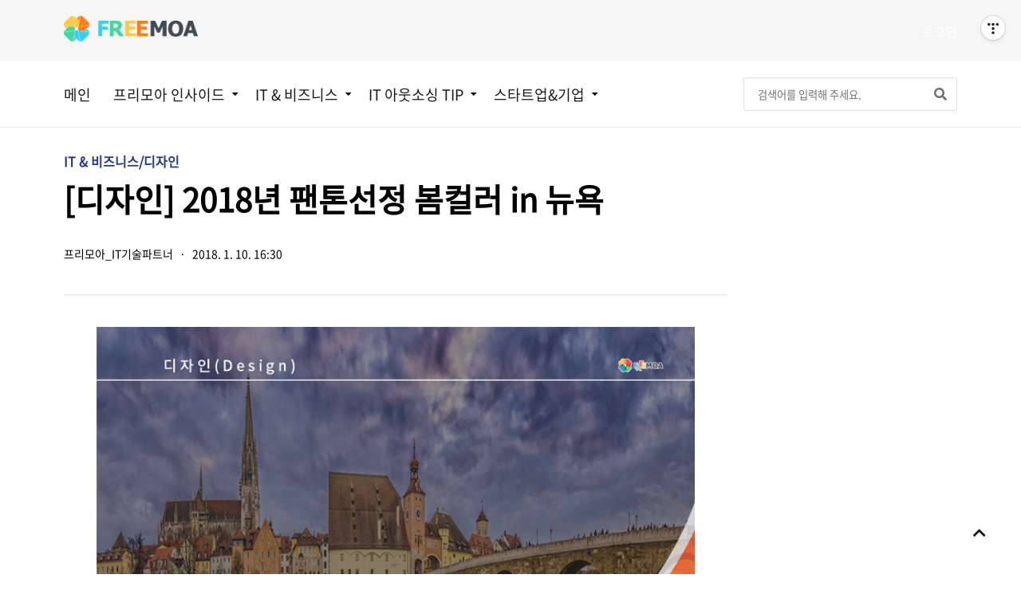

--- FILE ---
content_type: text/html;charset=UTF-8
request_url: https://freemoa-blog.com/808
body_size: 75273
content:
<!DOCTYPE html>
<html lang="ko">
                                                                                  <head>
                <script type="text/javascript">if (!window.T) { window.T = {} }
window.T.config = {"TOP_SSL_URL":"https://www.tistory.com","PREVIEW":false,"ROLE":"guest","PREV_PAGE":"","NEXT_PAGE":"","BLOG":{"id":1670334,"name":"freemoa","title":"프리모아(IT 기술파트너: IT아웃소싱, 개발자구독서비스)","isDormancy":false,"nickName":"프리모아_IT기술파트너","status":"open","profileStatus":"normal"},"NEED_COMMENT_LOGIN":false,"COMMENT_LOGIN_CONFIRM_MESSAGE":"","LOGIN_URL":"https://www.tistory.com/auth/login/?redirectUrl=https://freemoa-blog.com/808","DEFAULT_URL":"https://freemoa-blog.com","USER":{"name":null,"homepage":null,"id":0,"profileImage":null},"SUBSCRIPTION":{"status":"none","isConnected":false,"isPending":false,"isWait":false,"isProcessing":false,"isNone":true},"IS_LOGIN":false,"HAS_BLOG":false,"IS_SUPPORT":false,"IS_SCRAPABLE":false,"TOP_URL":"http://www.tistory.com","JOIN_URL":"https://www.tistory.com/member/join","PHASE":"prod","ROLE_GROUP":"visitor"};
window.T.entryInfo = {"entryId":808,"isAuthor":false,"categoryId":695752,"categoryLabel":"IT & 비즈니스/디자인"};
window.appInfo = {"domain":"tistory.com","topUrl":"https://www.tistory.com","loginUrl":"https://www.tistory.com/auth/login","logoutUrl":"https://www.tistory.com/auth/logout"};
window.initData = {};

window.TistoryBlog = {
    basePath: "",
    url: "https://freemoa-blog.com",
    tistoryUrl: "https://freemoa.tistory.com",
    manageUrl: "https://freemoa.tistory.com/manage",
    token: "Ub2z0MNFZOOIFXBcwtnyD6I0qr+1PTtIK42RBr+ge6+EIJClR2DSTLsL7vx2iK45"
};
var servicePath = "";
var blogURL = "";</script>

                
                
                
                        <!-- BusinessLicenseInfo - START -->
        
            <link href="https://tistory1.daumcdn.net/tistory_admin/userblog/userblog-0741249a6a6c269748c1bb7c166c9be2da99151d/static/plugin/BusinessLicenseInfo/style.css" rel="stylesheet" type="text/css"/>

            <script>function switchFold(entryId) {
    var businessLayer = document.getElementById("businessInfoLayer_" + entryId);

    if (businessLayer) {
        if (businessLayer.className.indexOf("unfold_license") > 0) {
            businessLayer.className = "business_license_layer";
        } else {
            businessLayer.className = "business_license_layer unfold_license";
        }
    }
}
</script>

        
        <!-- BusinessLicenseInfo - END -->
        <!-- DaumShow - START -->
        <style type="text/css">#daumSearchBox {
    height: 21px;
    background-image: url(//i1.daumcdn.net/imgsrc.search/search_all/show/tistory/plugin/bg_search2_2.gif);
    margin: 5px auto;
    padding: 0;
}

#daumSearchBox input {
    background: none;
    margin: 0;
    padding: 0;
    border: 0;
}

#daumSearchBox #daumLogo {
    width: 34px;
    height: 21px;
    float: left;
    margin-right: 5px;
    background-image: url(//i1.daumcdn.net/img-media/tistory/img/bg_search1_2_2010ci.gif);
}

#daumSearchBox #show_q {
    background-color: transparent;
    border: none;
    font: 12px Gulim, Sans-serif;
    color: #555;
    margin-top: 4px;
    margin-right: 15px;
    float: left;
}

#daumSearchBox #show_btn {
    background-image: url(//i1.daumcdn.net/imgsrc.search/search_all/show/tistory/plugin/bt_search_2.gif);
    width: 37px;
    height: 21px;
    float: left;
    margin: 0;
    cursor: pointer;
    text-indent: -1000em;
}
</style>

        <!-- DaumShow - END -->

        <!-- GoogleAnalytics - START -->
        <script src="https://www.googletagmanager.com/gtag/js?id=UA-106201919-1" async="async"></script>
<script>window.dataLayer = window.dataLayer || [];
function gtag(){dataLayer.push(arguments);}
gtag('js', new Date());
gtag('config','UA-106201919-1', {
    cookie_domain: 'freemoa.tistory.com',
    cookie_flags: 'max-age=0;domain=.tistory.com',
    cookie_expires: 7 * 24 * 60 * 60 // 7 days, in seconds
});</script>

        <!-- GoogleAnalytics - END -->

<!-- PreventCopyContents - START -->
<meta content="no" http-equiv="imagetoolbar"/>

<!-- PreventCopyContents - END -->

<!-- System - START -->

<!-- System - END -->

        <!-- TistoryProfileLayer - START -->
        <link href="https://tistory1.daumcdn.net/tistory_admin/userblog/userblog-0741249a6a6c269748c1bb7c166c9be2da99151d/static/plugin/TistoryProfileLayer/style.css" rel="stylesheet" type="text/css"/>
<script type="text/javascript" src="https://tistory1.daumcdn.net/tistory_admin/userblog/userblog-0741249a6a6c269748c1bb7c166c9be2da99151d/static/plugin/TistoryProfileLayer/script.js"></script>

        <!-- TistoryProfileLayer - END -->

                
                <meta http-equiv="X-UA-Compatible" content="IE=Edge">
<meta name="format-detection" content="telephone=no">
<script src="//t1.daumcdn.net/tistory_admin/lib/jquery/jquery-3.5.1.min.js" integrity="sha256-9/aliU8dGd2tb6OSsuzixeV4y/faTqgFtohetphbbj0=" crossorigin="anonymous"></script>
<script type="text/javascript" src="//t1.daumcdn.net/tiara/js/v1/tiara-1.2.0.min.js"></script><meta name="referrer" content="always"/>
<meta name="google-adsense-platform-account" content="ca-host-pub-9691043933427338"/>
<meta name="google-adsense-platform-domain" content="tistory.com"/>
<meta name="description" content="안녕하십니까 IT 아웃소싱 플랫폼 프리모아의 Roy입니다. 요즘 독감이 많이 유행하고 있는데요, 마스크 착용하고 출퇴근하셔서 몸건강 챙기시길 바랍니다.저도 감기걸려서 주말내내 고생을 많이 했네요 ㅠ~ㅠ 저번 컨텐츠인 1탄 2018년 팬톤선정 봄컬러 in 런던 에 이어서 2탄 뉴욕편을 소개해드리겠습니다.팬톤의 2018 spring color는 패션 트렌드의 핵심요소이자 강력한 영향력을 발휘하고 있습니다.자기표현의 기회를 넓혀주고 다각적인 컬러스토리를 강조해 다양한 분야에서 사용될 것으로 보입니다.그럼 뉴욕의 S/S 컬러 Top 12를 알아보겠습니다. 2018년 팬톤선정 봄 컬러 트렌드 2탄 2탄 팬톤선정 봄 컬러 트렌드 뉴욕 팔레트 12색입니다.복잡성과 차별성으로 보다 독특하고 극적인 색상 혼합에 이상적인.."/>
<meta property="og:type" content="article"/>
<meta property="og:url" content="https://freemoa-blog.com/808"/>
<meta property="og.article.author" content="프리모아_IT기술파트너"/>
<meta property="og:site_name" content="프리모아(IT 기술파트너: IT아웃소싱, 개발자구독서비스)"/>
<meta property="og:title" content="[디자인] 2018년 팬톤선정 봄컬러 in 뉴욕"/>
<meta name="by" content="프리모아_IT기술파트너"/>
<meta property="og:description" content="안녕하십니까 IT 아웃소싱 플랫폼 프리모아의 Roy입니다. 요즘 독감이 많이 유행하고 있는데요, 마스크 착용하고 출퇴근하셔서 몸건강 챙기시길 바랍니다.저도 감기걸려서 주말내내 고생을 많이 했네요 ㅠ~ㅠ 저번 컨텐츠인 1탄 2018년 팬톤선정 봄컬러 in 런던 에 이어서 2탄 뉴욕편을 소개해드리겠습니다.팬톤의 2018 spring color는 패션 트렌드의 핵심요소이자 강력한 영향력을 발휘하고 있습니다.자기표현의 기회를 넓혀주고 다각적인 컬러스토리를 강조해 다양한 분야에서 사용될 것으로 보입니다.그럼 뉴욕의 S/S 컬러 Top 12를 알아보겠습니다. 2018년 팬톤선정 봄 컬러 트렌드 2탄 2탄 팬톤선정 봄 컬러 트렌드 뉴욕 팔레트 12색입니다.복잡성과 차별성으로 보다 독특하고 극적인 색상 혼합에 이상적인.."/>
<meta property="og:image" content="https://img1.daumcdn.net/thumb/R800x0/?scode=mtistory2&fname=https%3A%2F%2Ft1.daumcdn.net%2Fcfile%2Ftistory%2F9969F44B5A52D8F827"/>
<meta property="article:section" content="'패션뷰티'"/>
<meta name="twitter:card" content="summary_large_image"/>
<meta name="twitter:site" content="@TISTORY"/>
<meta name="twitter:title" content="[디자인] 2018년 팬톤선정 봄컬러 in 뉴욕"/>
<meta name="twitter:description" content="안녕하십니까 IT 아웃소싱 플랫폼 프리모아의 Roy입니다. 요즘 독감이 많이 유행하고 있는데요, 마스크 착용하고 출퇴근하셔서 몸건강 챙기시길 바랍니다.저도 감기걸려서 주말내내 고생을 많이 했네요 ㅠ~ㅠ 저번 컨텐츠인 1탄 2018년 팬톤선정 봄컬러 in 런던 에 이어서 2탄 뉴욕편을 소개해드리겠습니다.팬톤의 2018 spring color는 패션 트렌드의 핵심요소이자 강력한 영향력을 발휘하고 있습니다.자기표현의 기회를 넓혀주고 다각적인 컬러스토리를 강조해 다양한 분야에서 사용될 것으로 보입니다.그럼 뉴욕의 S/S 컬러 Top 12를 알아보겠습니다. 2018년 팬톤선정 봄 컬러 트렌드 2탄 2탄 팬톤선정 봄 컬러 트렌드 뉴욕 팔레트 12색입니다.복잡성과 차별성으로 보다 독특하고 극적인 색상 혼합에 이상적인.."/>
<meta property="twitter:image" content="https://img1.daumcdn.net/thumb/R800x0/?scode=mtistory2&fname=https%3A%2F%2Ft1.daumcdn.net%2Fcfile%2Ftistory%2F9969F44B5A52D8F827"/>
<meta content="https://freemoa-blog.com/808" property="dg:plink" content="https://freemoa-blog.com/808"/>
<meta name="plink"/>
<meta name="title" content="[디자인] 2018년 팬톤선정 봄컬러 in 뉴욕"/>
<meta name="article:media_name" content="프리모아(IT 기술파트너: IT아웃소싱, 개발자구독서비스)"/>
<meta property="article:mobile_url" content="https://freemoa-blog.com/m/808"/>
<meta property="article:pc_url" content="https://freemoa-blog.com/808"/>
<meta property="article:mobile_view_url" content="https://freemoa.tistory.com/m/808"/>
<meta property="article:pc_view_url" content="https://freemoa.tistory.com/808"/>
<meta property="article:talk_channel_view_url" content="https://freemoa-blog.com/m/808"/>
<meta property="article:pc_service_home" content="https://www.tistory.com"/>
<meta property="article:mobile_service_home" content="https://www.tistory.com/m"/>
<meta property="article:txid" content="1670334_808"/>
<meta property="article:published_time" content="2018-01-10T16:30:00+09:00"/>
<meta property="og:regDate" content="20180108051952"/>
<meta property="article:modified_time" content="2018-01-10T16:30:10+09:00"/>
<script type="module" src="https://tistory1.daumcdn.net/tistory_admin/userblog/userblog-0741249a6a6c269748c1bb7c166c9be2da99151d/static/pc/dist/index.js" defer=""></script>
<script type="text/javascript" src="https://tistory1.daumcdn.net/tistory_admin/userblog/userblog-0741249a6a6c269748c1bb7c166c9be2da99151d/static/pc/dist/index-legacy.js" defer="" nomodule="true"></script>
<script type="text/javascript" src="https://tistory1.daumcdn.net/tistory_admin/userblog/userblog-0741249a6a6c269748c1bb7c166c9be2da99151d/static/pc/dist/polyfills-legacy.js" defer="" nomodule="true"></script>
<link rel="stylesheet" type="text/css" href="https://t1.daumcdn.net/tistory_admin/www/style/font.css"/>
<link rel="stylesheet" type="text/css" href="https://tistory1.daumcdn.net/tistory_admin/userblog/userblog-0741249a6a6c269748c1bb7c166c9be2da99151d/static/style/content.css"/>
<link rel="stylesheet" type="text/css" href="https://tistory1.daumcdn.net/tistory_admin/userblog/userblog-0741249a6a6c269748c1bb7c166c9be2da99151d/static/pc/dist/index.css"/>
<script type="text/javascript">(function() {
    var tjQuery = jQuery.noConflict(true);
    window.tjQuery = tjQuery;
    window.orgjQuery = window.jQuery; window.jQuery = tjQuery;
    window.jQuery = window.orgjQuery; delete window.orgjQuery;
})()</script>
<script type="text/javascript" src="https://tistory1.daumcdn.net/tistory_admin/userblog/userblog-0741249a6a6c269748c1bb7c166c9be2da99151d/static/script/base.js"></script>
<script type="text/javascript" src="//developers.kakao.com/sdk/js/kakao.min.js"></script>

                
    <meta charset="utf-8">
    <meta name="viewport" content="width=device-width,initial-scale=1">
    <title>[디자인] 2018년 팬톤선정 봄컬러 in 뉴욕</title>
    <script>
      (function() {
        window.__BC_VARIABLES__ = {};
        var root = document.documentElement;
        // 전역 CSS variables 티스토리 변수로 변경
        root.style.setProperty('--primary-color', '#F6F6F6');
        root.style.setProperty('--text-primary-color', '#263A92');
        root.style.setProperty('--navigation-font-size', '18px');
        root.style.setProperty('--post-title-font-size', '2.5em');
        root.style.setProperty('--widget-title-font-size', '1.8em');
      })();
    </script>
    <link rel="stylesheet" href="https://tistory1.daumcdn.net/tistory/1670334/skin/style.css?_version_=1705279815">
		<style>
			.bc-navigation .link_item::after {
					content: none !important;
			}		
		</style>
  
                
                
                <style type="text/css">.another_category {
    border: 1px solid #E5E5E5;
    padding: 10px 10px 5px;
    margin: 10px 0;
    clear: both;
}

.another_category h4 {
    font-size: 12px !important;
    margin: 0 !important;
    border-bottom: 1px solid #E5E5E5 !important;
    padding: 2px 0 6px !important;
}

.another_category h4 a {
    font-weight: bold !important;
}

.another_category table {
    table-layout: fixed;
    border-collapse: collapse;
    width: 100% !important;
    margin-top: 10px !important;
}

* html .another_category table {
    width: auto !important;
}

*:first-child + html .another_category table {
    width: auto !important;
}

.another_category th, .another_category td {
    padding: 0 0 4px !important;
}

.another_category th {
    text-align: left;
    font-size: 12px !important;
    font-weight: normal;
    word-break: break-all;
    overflow: hidden;
    line-height: 1.5;
}

.another_category td {
    text-align: right;
    width: 80px;
    font-size: 11px;
}

.another_category th a {
    font-weight: normal;
    text-decoration: none;
    border: none !important;
}

.another_category th a.current {
    font-weight: bold;
    text-decoration: none !important;
    border-bottom: 1px solid !important;
}

.another_category th span {
    font-weight: normal;
    text-decoration: none;
    font: 10px Tahoma, Sans-serif;
    border: none !important;
}

.another_category_color_gray, .another_category_color_gray h4 {
    border-color: #E5E5E5 !important;
}

.another_category_color_gray * {
    color: #909090 !important;
}

.another_category_color_gray th a.current {
    border-color: #909090 !important;
}

.another_category_color_gray h4, .another_category_color_gray h4 a {
    color: #737373 !important;
}

.another_category_color_red, .another_category_color_red h4 {
    border-color: #F6D4D3 !important;
}

.another_category_color_red * {
    color: #E86869 !important;
}

.another_category_color_red th a.current {
    border-color: #E86869 !important;
}

.another_category_color_red h4, .another_category_color_red h4 a {
    color: #ED0908 !important;
}

.another_category_color_green, .another_category_color_green h4 {
    border-color: #CCE7C8 !important;
}

.another_category_color_green * {
    color: #64C05B !important;
}

.another_category_color_green th a.current {
    border-color: #64C05B !important;
}

.another_category_color_green h4, .another_category_color_green h4 a {
    color: #3EA731 !important;
}

.another_category_color_blue, .another_category_color_blue h4 {
    border-color: #C8DAF2 !important;
}

.another_category_color_blue * {
    color: #477FD6 !important;
}

.another_category_color_blue th a.current {
    border-color: #477FD6 !important;
}

.another_category_color_blue h4, .another_category_color_blue h4 a {
    color: #1960CA !important;
}

.another_category_color_violet, .another_category_color_violet h4 {
    border-color: #E1CEEC !important;
}

.another_category_color_violet * {
    color: #9D64C5 !important;
}

.another_category_color_violet th a.current {
    border-color: #9D64C5 !important;
}

.another_category_color_violet h4, .another_category_color_violet h4 a {
    color: #7E2CB5 !important;
}
</style>

                
                <link rel="stylesheet" type="text/css" href="https://tistory1.daumcdn.net/tistory_admin/userblog/userblog-0741249a6a6c269748c1bb7c166c9be2da99151d/static/style/revenue.css"/>
<link rel="canonical" href="https://freemoa-blog.com/808"/>

<!-- BEGIN STRUCTURED_DATA -->
<script type="application/ld+json">
    {"@context":"http://schema.org","@type":"BlogPosting","mainEntityOfPage":{"@id":"https://freemoa-blog.com/808","name":null},"url":"https://freemoa-blog.com/808","headline":"[디자인] 2018년 팬톤선정 봄컬러 in 뉴욕","description":"안녕하십니까 IT 아웃소싱 플랫폼 프리모아의 Roy입니다. 요즘 독감이 많이 유행하고 있는데요, 마스크 착용하고 출퇴근하셔서 몸건강 챙기시길 바랍니다.저도 감기걸려서 주말내내 고생을 많이 했네요 ㅠ~ㅠ 저번 컨텐츠인 1탄 2018년 팬톤선정 봄컬러 in 런던 에 이어서 2탄 뉴욕편을 소개해드리겠습니다.팬톤의 2018 spring color는 패션 트렌드의 핵심요소이자 강력한 영향력을 발휘하고 있습니다.자기표현의 기회를 넓혀주고 다각적인 컬러스토리를 강조해 다양한 분야에서 사용될 것으로 보입니다.그럼 뉴욕의 S/S 컬러 Top 12를 알아보겠습니다. 2018년 팬톤선정 봄 컬러 트렌드 2탄 2탄 팬톤선정 봄 컬러 트렌드 뉴욕 팔레트 12색입니다.복잡성과 차별성으로 보다 독특하고 극적인 색상 혼합에 이상적인..","author":{"@type":"Person","name":"프리모아_IT기술파트너","logo":null},"image":{"@type":"ImageObject","url":"https://img1.daumcdn.net/thumb/R800x0/?scode=mtistory2&fname=https%3A%2F%2Ft1.daumcdn.net%2Fcfile%2Ftistory%2F9969F44B5A52D8F827","width":"800px","height":"800px"},"datePublished":"2018-01-10T16:30:00+09:00","dateModified":"2018-01-10T16:30:10+09:00","publisher":{"@type":"Organization","name":"TISTORY","logo":{"@type":"ImageObject","url":"https://t1.daumcdn.net/tistory_admin/static/images/openGraph/opengraph.png","width":"800px","height":"800px"}}}
</script>
<!-- END STRUCTURED_DATA -->
<link rel="stylesheet" type="text/css" href="https://tistory1.daumcdn.net/tistory_admin/userblog/userblog-0741249a6a6c269748c1bb7c166c9be2da99151d/static/style/dialog.css"/>
<link rel="stylesheet" type="text/css" href="//t1.daumcdn.net/tistory_admin/www/style/top/font.css"/>
<link rel="stylesheet" type="text/css" href="https://tistory1.daumcdn.net/tistory_admin/userblog/userblog-0741249a6a6c269748c1bb7c166c9be2da99151d/static/style/postBtn.css"/>
<link rel="stylesheet" type="text/css" href="https://tistory1.daumcdn.net/tistory_admin/userblog/userblog-0741249a6a6c269748c1bb7c166c9be2da99151d/static/style/tistory.css"/>
<script type="text/javascript" src="https://tistory1.daumcdn.net/tistory_admin/userblog/userblog-0741249a6a6c269748c1bb7c166c9be2da99151d/static/script/common.js"></script>

                
                </head>
                                                  <body class="bc-enabled-post-sidebar" id="tt-body-page">
                
                
                
    
      <script>
        (function() {
          var el = document.querySelector('#tt-body-page');
          if (el) {
            el.classList.add('marginless');
          }
        })();
      </script>
    
    <link rel="stylesheet" href="https://pro.fontawesome.com/releases/v5.10.0/css/all.css">
    <link rel="preconnect" href="//cdnjs.cloudflare.com/ajax/libs/normalize/8.0.1/normalize.min.css">
    <link rel="preconnect" href="//fonts.googleapis.com/earlyaccess/notosanskr.css">
    <link rel="preconnect" href="https://blog.kakaocdn.net">
    <link rel="preconnect" href="https://t1.daumcdn.net">
    <link rel="preconnect" href="https://img1.daumcdn.net">
    
      <div id="__basecamp">
        <div class="sticky-holder">
          <header class="bc-header">
            <div class="bc-content-holder">
              <div class="bc-container">
                <div class="flex-holder">
                  <div class="left-side">
                    <h1 class="logo-holder"><a href="/">
                        <img src="https://tistory1.daumcdn.net/tistory/1670334/skinSetting/de2f086b3ac94869bbb40ac09da972b8" alt="프리모아(IT 기술파트너: IT아웃소싱, 개발자구독서비스) 로고 이미지">
                        
                      </a></h1>
                  </div>
                  <div class="right-side"><a class="login" href="/manage">로그인 </a><a class="menu-opener"><img src="https://tistory1.daumcdn.net/tistory/1670334/skin/images/menu.png"></a></div>
                </div>
              </div>
            </div>
            <div class="menu-container"><a class="login-btn" href="/manage">로그인</a>
              <div class="menu"></div>
            </div>
          </header>
          <nav class="bc-navigation">
            <div class="bc-container">
              <div class="left-side"><ul class="tt_category"><li class=""><a href="/category" class="link_tit"> 메인 <span class="c_cnt">(918)</span> </a>
  <ul class="category_list"><li class=""><a href="/category/%ED%94%84%EB%A6%AC%EB%AA%A8%EC%95%84%20%EC%9D%B8%EC%82%AC%EC%9D%B4%EB%93%9C" class="link_item"> 프리모아 인사이드 <span class="c_cnt">(307)</span> </a>
  <ul class="sub_category_list"><li class=""><a href="/category/%ED%94%84%EB%A6%AC%EB%AA%A8%EC%95%84%20%EC%9D%B8%EC%82%AC%EC%9D%B4%EB%93%9C/%ED%94%84%EB%A6%AC%EB%AA%A8%EC%95%84%EC%86%8C%EA%B0%9C" class="link_sub_item"> 프리모아소개 <span class="c_cnt">(25)</span> </a></li>
<li class=""><a href="/category/%ED%94%84%EB%A6%AC%EB%AA%A8%EC%95%84%20%EC%9D%B8%EC%82%AC%EC%9D%B4%EB%93%9C/%EC%84%9C%EB%B9%84%EC%8A%A4%20%EC%9D%B4%EC%9A%A9%EB%B0%A9%EB%B2%95" class="link_sub_item"> 서비스 이용방법 <span class="c_cnt">(24)</span> </a></li>
<li class=""><a href="/category/%ED%94%84%EB%A6%AC%EB%AA%A8%EC%95%84%20%EC%9D%B8%EC%82%AC%EC%9D%B4%EB%93%9C/%ED%94%84%EB%A6%AC%EB%AA%A8%EC%95%84%EC%86%8C%EC%8B%9D" class="link_sub_item"> 프리모아소식 <span class="c_cnt">(87)</span> </a></li>
<li class=""><a href="/category/%ED%94%84%EB%A6%AC%EB%AA%A8%EC%95%84%20%EC%9D%B8%EC%82%AC%EC%9D%B4%EB%93%9C/%ED%94%84%EB%A1%9C%EC%A0%9D%ED%8A%B8%20%EB%93%B1%EB%A1%9D%20%ED%98%84%ED%99%A9" class="link_sub_item"> 프로젝트 등록 현황 <span class="c_cnt">(143)</span> </a></li>
<li class=""><a href="/category/%ED%94%84%EB%A6%AC%EB%AA%A8%EC%95%84%20%EC%9D%B8%EC%82%AC%EC%9D%B4%EB%93%9C/%EC%9A%B0%EC%88%98%EC%84%B1%EA%B3%B5%EC%82%AC%EB%A1%80" class="link_sub_item"> 우수성공사례 <span class="c_cnt">(7)</span> </a></li>
</ul>
</li>
<li class=""><a href="/category/IT%20%26%20%EB%B9%84%EC%A6%88%EB%8B%88%EC%8A%A4" class="link_item"> IT &amp; 비즈니스 <span class="c_cnt">(231)</span> </a>
  <ul class="sub_category_list"><li class=""><a href="/category/IT%20%26%20%EB%B9%84%EC%A6%88%EB%8B%88%EC%8A%A4/%EA%B0%9C%EB%B0%9C" class="link_sub_item"> 개발 <span class="c_cnt">(60)</span> </a></li>
<li class=""><a href="/category/IT%20%26%20%EB%B9%84%EC%A6%88%EB%8B%88%EC%8A%A4/%EB%94%94%EC%9E%90%EC%9D%B8" class="link_sub_item"> 디자인 <span class="c_cnt">(75)</span> </a></li>
<li class=""><a href="/category/IT%20%26%20%EB%B9%84%EC%A6%88%EB%8B%88%EC%8A%A4/IT%EC%9D%B4%EC%8A%88%20%EC%95%A4%20%ED%8A%B8%EB%A0%8C%EB%93%9C" class="link_sub_item"> IT이슈 앤 트렌드 <span class="c_cnt">(73)</span> </a></li>
</ul>
</li>
<li class=""><a href="/category/IT%20%EC%95%84%EC%9B%83%EC%86%8C%EC%8B%B1%20TIP" class="link_item"> IT 아웃소싱 TIP <span class="c_cnt">(212)</span> </a>
  <ul class="sub_category_list"><li class=""><a href="/category/IT%20%EC%95%84%EC%9B%83%EC%86%8C%EC%8B%B1%20TIP/%ED%81%B4%EB%9D%BC%EC%9D%B4%EC%96%B8%ED%8A%B8" class="link_sub_item"> 클라이언트 <span class="c_cnt">(107)</span> </a></li>
<li class=""><a href="/category/IT%20%EC%95%84%EC%9B%83%EC%86%8C%EC%8B%B1%20TIP/%ED%94%84%EB%A6%AC%EB%9E%9C%EC%84%9C" class="link_sub_item"> 프리랜서 <span class="c_cnt">(94)</span> </a></li>
</ul>
</li>
<li class=""><a href="/category/%EC%8A%A4%ED%83%80%ED%8A%B8%EC%97%85%26%EA%B8%B0%EC%97%85" class="link_item"> 스타트업&amp;기업 <span class="c_cnt">(155)</span> </a>
  <ul class="sub_category_list"><li class=""><a href="/category/%EC%8A%A4%ED%83%80%ED%8A%B8%EC%97%85%26%EA%B8%B0%EC%97%85/%EC%A7%81%EC%9E%A5%EC%9D%B8%EB%9D%BC%EC%9D%B4%ED%94%84" class="link_sub_item"> 직장인라이프 <span class="c_cnt">(54)</span> </a></li>
<li class=""><a href="/category/%EC%8A%A4%ED%83%80%ED%8A%B8%EC%97%85%26%EA%B8%B0%EC%97%85/%ED%97%88%EB%8B%88%20Tip" class="link_sub_item"> 허니 Tip <span class="c_cnt">(96)</span> </a></li>
</ul>
</li>
</ul>
</li>
</ul>
</div>
              <div class="right-side">
                <div class="search-holder">
                  
                    <form onsubmit="try {
    window.location.href = '/search' + '/' + looseURIEncode(document.getElementsByName('search')[0].value);
    document.getElementsByName('search')[0].value = '';
    return false;
} catch (e) {}"><input class="search" type="text" name="search" value="" onkeypress="if (event.keyCode == 13) { try {
    window.location.href = '/search' + '/' + looseURIEncode(document.getElementsByName('search')[0].value);
    document.getElementsByName('search')[0].value = '';
    return false;
} catch (e) {} }" placeholder="검색어를 입력해 주세요."><button class="submit" type="submit"><i class="fas fa-search"></i></button></form>
                  
                </div>
              </div>
            </div>
          </nav>
        </div>
        <main>
          <div class="bc-container">
            <div class="inner clx">
              <div class="content-holder">
                <div class="ads-holder"></div>
                
                
                
    
  
    <article class="bc-markdown">
      <header class="bc-markdown__header">
        <div class="category"><a href="/category/IT%20%26%20%EB%B9%84%EC%A6%88%EB%8B%88%EC%8A%A4/%EB%94%94%EC%9E%90%EC%9D%B8">IT &amp; 비즈니스/디자인</a></div>
        <h2 class="heading"><a href="/808">[디자인] 2018년 팬톤선정 봄컬러 in 뉴욕</a></h2>
        <div class="subinfo">
          <p class="subinfo__name">프리모아_IT기술파트너</p><span>·</span>
          <p class="subinfo__date">2018. 1. 10. 16:30</p>
        </div>
      </header>
      <div class="bc-markdown__flex-holder">
        <div class="bc-markdown__main">
          <div class="bc-markdown__inner-content">            <!-- System - START -->

<!-- System - END -->

            <div class="contents_style"><p style="text-align: center; clear: none; float: none;"></p><p style="text-align: center; clear: none; float: none;"><span class="imageblock" style="display: inline-block; width: 750px; width: 750px; height: 499px;; height: auto; max-width: 100%;"><img src="https://t1.daumcdn.net/cfile/tistory/9969F44B5A52D8F827" style="width: 750px; height: 499px;" srcset="https://img1.daumcdn.net/thumb/R1280x0/?scode=mtistory2&fname=https%3A%2F%2Ft1.daumcdn.net%2Fcfile%2Ftistory%2F9969F44B5A52D8F827" width="750" height="499" alt="2017년 팬톤 봄컬러 in 뉴욕" filename="(티스토리)컨텐츠-썸네일-양식_03.jpg" filemime="image/jpeg" original="yes"/></span></p><p><br /></p><p><span style="font-size: 14pt;"><b>안녕하십니까 IT 아웃소싱 플랫폼 <span style="background-color: rgb(255, 255, 255); color: rgb(255, 94, 0);">프리모아</span>의 Roy입니다.</b></span></p><p><b><br /></b></p><p><b><span style="font-size: 12pt;">요즘 독감이 많이 유행하고 있는데요, 마스크 착용하고 출퇴근하셔서&nbsp;몸</span><span style="font-size: 12pt;">건강 챙기시길 바랍니다.</span></b></p><p><span style="font-size: 12pt;"><b>저도 감기걸려서 주말내내 고생을 많이 했네요 ㅠ~ㅠ</b></span></p><p><span style="font-size: 12pt;"><b><br /></b></span></p><p><b><span style="font-size: 14pt;"><span style="font-size: 12pt; color: rgb(0, 0, 0);">저번 컨텐츠인<span style="color: rgb(0, 85, 255);"> </span><span style="color: rgb(0, 85, 255);"></span><a href="http://freemoa-blog.com/807" target="_blank" class="tx-link"><span style="color: rgb(0, 85, 255);">1탄 20</span></a></span></span><span style="font-size: 12pt;"><a href="http://freemoa-blog.com/807" target="_blank" class="tx-link" style=""><span style="color: rgb(0, 85, 255);">18년 팬톤선정 봄컬러 in 런던</span></a><span style="color: rgb(0, 85, 255);">&nbsp;<span style="color: rgb(0, 0, 0);">에 이어서 2탄 뉴욕편을 소개해드리겠습니다.</span></span></span></b></p><p><b><span style="font-size: 12pt;">팬톤의&nbsp;</span><span style="font-size: 12pt;">2018 spring color는 패션 트렌드의 핵심요소이자 강력한 영향력을 발휘하고 있습니다.</span></b></p><p><span style="font-size: 12pt;"><b>자기표현의 기회를 넓혀주고 다각적인 컬러스토리를 강조해 다양한 분야에서 사용될 것으로 보입니다.</b></span></p><p><span style="font-size: 12pt;"><b>그럼 뉴욕의 S/S 컬러 Top 12를 알아보겠습니다.</b></span></p><p><span style="font-size: 12pt;"><br /></span></p><p style="text-align: center; clear: none; float: none;"><span class="imageblock" style="display: inline-block; width: 740px;  height: auto; max-width: 100%;"><img src="https://t1.daumcdn.net/cfile/tistory/99858F485A52DC6837" style="" srcset="https://img1.daumcdn.net/thumb/R1280x0/?scode=mtistory2&fname=https%3A%2F%2Ft1.daumcdn.net%2Fcfile%2Ftistory%2F99858F485A52DC6837" width="740" height="60" alt="봄 컬러 트렌드 2탄" filename="(신)소제목.png" filemime="image/jpeg" original="yes"/></span></p><p style="text-align: center;"><span style="font-size: 12pt;"><span style="font-size: 10pt;">2018년 팬톤선정 봄&nbsp;컬러 트렌드 2탄</span></span></p><p style="text-align: center;"><span style="font-size: 12pt;"><span style="font-size: 10pt;"><br /></span></span></p><p style="text-align: center; clear: none; float: none;"><span class="imageblock" style="display: inline-block; width: 720px; width: 720px; height: 430px;; height: auto; max-width: 100%;"><img src="https://t1.daumcdn.net/cfile/tistory/99747F475A52F5912A" style="width: 720px; height: 430px;" srcset="https://img1.daumcdn.net/thumb/R1280x0/?scode=mtistory2&fname=https%3A%2F%2Ft1.daumcdn.net%2Fcfile%2Ftistory%2F99747F475A52F5912A" width="720" height="430" alt="팬톤 뉴욕 팔레트 " filename="8b43c8c89b618626d817da25fd399a98.jpg" filemime="image/jpeg" original="yes"/></span></p><p style="text-align: center;"><span style="font-size: 12pt;"><span style="font-size: 10pt;"><span style="font-size: 12pt;"></span>&nbsp;</span><br /></span></p><p><span style="font-size: 12pt;"><b>2탄 팬톤선정 봄 컬러 트렌드 뉴욕 팔레트 12색입니다.</b></span></p><p><span style="font-size: 16px;"><b>복잡성과 차별성으로 보다 독특하고 극적인 색상 혼합에 이상적인 색상을 나타내고 있습니다.</b></span></p><p><span style="font-size: 16px;"><b>런던과 겹치는 색들이 많이 보이네요 어떤 색들이 있는지&nbsp;한개씩 파혜쳐 보겠습니다.</b></span></p><p><span style="font-size: 16px;"><b><br /></b></span></p><p style="text-align: center;"><span style="font-size: 16px;"><b><span style="font-size: 14pt;">1. Meadowlark : 메도우락</span><span style="font-size: 14pt;"></span><span style="font-size: 14pt;"></span></b></span></p><p style="text-align: center;"><b style="font-size: 16px;">밝은 노란색으로 봄을 기쁨으로 비추는 색입니다.</b></p><p style="text-align: center;"><b style="font-size: 16px;"><br /></b></p><p style="text-align: center;"><span class="imageblock" style="display: inline-block; width: 600px; width: 600px; height: 507px;; height: auto; max-width: 100%;"><img src="https://t1.daumcdn.net/cfile/tistory/99992B455A530FE831" style="width: 600px; height: 507px;" srcset="https://img1.daumcdn.net/thumb/R1280x0/?scode=mtistory2&fname=https%3A%2F%2Ft1.daumcdn.net%2Fcfile%2Ftistory%2F99992B455A530FE831" width="600" height="507" filename="메도우.jpg" filemime="image/jpeg" original="yes"/></span></p><p style="text-align: center;"><span style="font-size: 16px;"><b><br /></b></span></p><p><span style="font-size: 16px;"><b><br /></b></span></p><p style="text-align: center;"><span style="font-size: 16px;"><b><span style="font-size: 14pt;"></span><span style="font-size: 14pt;">2. Cherry Tomato : 체리 토마토</span></b></span></p><p style="text-align: center;"><span style="font-size: 16px;"><b>에너지가 느껴지는 오렌지계열에 붉은색입니다.</b></span></p><p style="text-align: center;"><span style="font-size: 16px;"><b><br /></b></span></p><p style="text-align: center; clear: none; float: none;"><span class="imageblock" style="display: inline-block; width: 600px; width: 600px; height: 507px;; height: auto; max-width: 100%;"><img src="https://t1.daumcdn.net/cfile/tistory/99D03C4C5A5311F618" style="width: 600px; height: 507px;" srcset="https://img1.daumcdn.net/thumb/R1280x0/?scode=mtistory2&fname=https%3A%2F%2Ft1.daumcdn.net%2Fcfile%2Ftistory%2F99D03C4C5A5311F618" width="600" height="507" filename="토마토.jpg" filemime="image/jpeg" original="yes"/></span></p><p style="text-align: center;"><span style="font-size: 16px;"><b><br /></b></span></p><p style="text-align: center;"><span style="font-size: 16px;"><b><span style="font-size: 14pt;">3. Little Boy Blue : 리틀 보이 블루</span><br /></b></span></p><p style="text-align: center;"><span style="font-size: 16px;"><b><span style="font-size: 12pt;">팽창성과 연속성을 암시하는 푸른색입니다.</span></b></span></p><p style="text-align: center;"><span style="font-size: 16px;"><b><span style="font-size: 14pt;"><br /></span></b></span></p><p style="text-align: center; clear: none; float: none;"><span class="imageblock" style="display: inline-block; width: 600px; width: 600px; height: 507px;; height: auto; max-width: 100%;"><img src="https://t1.daumcdn.net/cfile/tistory/990CB2465A53122B04" style="width: 600px; height: 507px;" srcset="https://img1.daumcdn.net/thumb/R1280x0/?scode=mtistory2&fname=https%3A%2F%2Ft1.daumcdn.net%2Fcfile%2Ftistory%2F990CB2465A53122B04" width="600" height="507" filename="리틀보이.jpg" filemime="image/jpeg" original="yes"/></span></p><p style="text-align: center;"><span style="font-size: 16px;"><b><span style="font-size: 14pt;"><br /></span></b></span></p><p style="text-align: center;"><span style="font-size: 16px;"><b><span style="font-size: 14pt;">4. Chili Oil : 칠리 오일</span></b></span></p><p style="text-align: center;"><span style="font-size: 16px;"><b><span style="font-size: 14pt;"><span style="font-size: 12pt;">갈색 계통의 빨강으로 풍미가 있는 색입니다.</span><br /></span></b></span></p><p style="text-align: center;"><span style="font-size: 16px;"><b><span style="font-size: 14pt;"><br /></span></b></span></p><p style="text-align: center; clear: none; float: none;"><span class="imageblock" style="display: inline-block; width: 600px; width: 600px; height: 507px;; height: auto; max-width: 100%;"><img src="https://t1.daumcdn.net/cfile/tistory/99BFEF455A53124208" style="width: 600px; height: 507px;" srcset="https://img1.daumcdn.net/thumb/R1280x0/?scode=mtistory2&fname=https%3A%2F%2Ft1.daumcdn.net%2Fcfile%2Ftistory%2F99BFEF455A53124208" width="600" height="507" filename="오일.jpg" filemime="image/jpeg" original="yes"/></span></p><p style="text-align: center;"><span style="font-size: 16px;"><b><span style="font-size: 14pt;"><br /></span></b></span></p><p style="text-align: center;"><span style="font-size: 16px;"><b><span style="font-size: 14pt;">5. Pink Lavender : 핑크 라벤더<br /></span></b></span></p><p style="text-align: center;"><span style="font-size: 16px;"><b><span style="font-size: 12pt;">부드럽고 낭만적인 색으로 진정작용이 느껴집니다.</span></b></span></p><p style="text-align: center;"><span style="font-size: 16px;"><b><span style="font-size: 12pt;"><br /></span></b></span></p><p style="text-align: center; clear: none; float: none;"><span class="imageblock" style="display: inline-block; width: 600px; width: 600px; height: 507px;; height: auto; max-width: 100%;"><img src="https://t1.daumcdn.net/cfile/tistory/993BEB505A53129521" style="width: 600px; height: 507px;" srcset="https://img1.daumcdn.net/thumb/R1280x0/?scode=mtistory2&fname=https%3A%2F%2Ft1.daumcdn.net%2Fcfile%2Ftistory%2F993BEB505A53129521" width="600" height="507" filename="핑크.jpg" filemime="image/jpeg" original="yes"/></span></p><p style="text-align: center;"><span style="font-size: 16px;"><b><span style="font-size: 14pt;"><br /></span></b></span></p><p style="text-align: center;"><span style="font-size: 16px;"><b><span style="font-size: 14pt;">6. Blooming Dahila : 블루밍&nbsp;달리아</span></b></span></p><p style="text-align: center;"><span style="font-size: 16px;"><b><span style="font-size: 12pt;">간결한 호소력으로 매혹적인 색입니다.</span></b></span></p><p style="text-align: center;"><span style="font-size: 16px;"><b><span style="font-size: 14pt;"><br /></span></b></span></p><p style="text-align: center; clear: none; float: none;"><span class="imageblock" style="display: inline-block; width: 600px; width: 600px; height: 507px;; height: auto; max-width: 100%;"><img src="https://t1.daumcdn.net/cfile/tistory/9904F5425A5312D524" style="width: 600px; height: 507px;" srcset="https://img1.daumcdn.net/thumb/R1280x0/?scode=mtistory2&fname=https%3A%2F%2Ft1.daumcdn.net%2Fcfile%2Ftistory%2F9904F5425A5312D524" width="600" height="507" filename="블루밍.jpg" filemime="image/jpeg" original="yes"/></span></p><p style="text-align: center;"><span style="font-size: 16px;"><b><span style="font-size: 14pt;"><br /></span></b></span></p><p style="text-align: center;"><span style="font-size: 16px;"><b><span style="font-size: 14pt;">7. Arcadia : 아카디아</span></b></span></p><p style="text-align: center;"><span style="font-size: 16px;"><b><span style="font-size: 12pt;">폭고풍이지만 동시에 현대적인 느낌의 청결한 녹색입니다.</span></b></span></p><p style="text-align: center;"><span style="font-size: 16px;"><b><span style="font-size: 14pt;"><br /></span></b></span></p><p style="text-align: center; clear: none; float: none;"><span class="imageblock" style="display: inline-block; width: 600px; width: 600px; height: 507px;; height: auto; max-width: 100%;"><img src="https://t1.daumcdn.net/cfile/tistory/99CF45455A5312FE09" style="width: 600px; height: 507px;" srcset="https://img1.daumcdn.net/thumb/R1280x0/?scode=mtistory2&fname=https%3A%2F%2Ft1.daumcdn.net%2Fcfile%2Ftistory%2F99CF45455A5312FE09" width="600" height="507" filename="아카디아.jpg" filemime="image/jpeg" original="yes"/></span></p><p style="text-align: center;"><span style="font-size: 16px;"><b><span style="font-size: 14pt;"><br /></span></b></span></p><p style="text-align: center;"><span style="font-size: 16px;"><b><span style="font-size: 14pt;">8. Ultra Violet : 울트라 바이올렛</span></b></span></p><p style="text-align: center;"><span style="font-size: 16px;"><b><span style="font-size: 14pt;"><span style="font-size: 12pt;">독특하고 복잡한 자주색 음영으로 매력적인 색입니다.</span><br /></span></b></span></p><p style="text-align: center;"><span style="font-size: 16px;"><b><span style="font-size: 14pt;"><span style="font-size: 12pt;"><br /></span></span></b></span></p><p style="text-align: center; clear: none; float: none;"><span class="imageblock" style="display: inline-block; width: 600px; width: 600px; height: 507px;; height: auto; max-width: 100%;"><img src="https://t1.daumcdn.net/cfile/tistory/99709C4B5A5313201C" style="width: 600px; height: 507px;" srcset="https://img1.daumcdn.net/thumb/R1280x0/?scode=mtistory2&fname=https%3A%2F%2Ft1.daumcdn.net%2Fcfile%2Ftistory%2F99709C4B5A5313201C" width="600" height="507" filename="바이올렛.jpg" filemime="image/jpeg" original="yes"/></span></p><p style="text-align: center;"><span style="font-size: 16px;"><b><span style="font-size: 14pt;"><br /></span></b></span></p><p style="text-align: center;"><span style="font-size: 16px;"><b><span style="font-size: 14pt;">9. Emperador : 엠페라도</span></b></span></p><p style="text-align: center;"><span style="font-size: 16px;"><b><span style="font-size: 14pt;"><span style="font-size: 12pt;">풍성한 느낌 갈색계통의 초콜릿 색입니다.</span><br /></span></b></span></p><p style="text-align: center;"><span style="font-size: 16px;"><b><span style="font-size: 14pt;"><span style="font-size: 12pt;"><br /></span></span></b></span></p><p style="text-align: center; clear: none; float: none;"><span class="imageblock" style="display: inline-block; width: 600px; width: 600px; height: 507px;; height: auto; max-width: 100%;"><img src="https://t1.daumcdn.net/cfile/tistory/9996FC495A53134215" style="width: 600px; height: 507px;" srcset="https://img1.daumcdn.net/thumb/R1280x0/?scode=mtistory2&fname=https%3A%2F%2Ft1.daumcdn.net%2Fcfile%2Ftistory%2F9996FC495A53134215" width="600" height="507" filename="엠퍼라도.jpg" filemime="image/jpeg" original="yes"/></span></p><p style="text-align: center;"><span style="font-size: 16px;"><b><span style="font-size: 14pt;"><br /></span></b></span></p><p style="text-align: center;"><span style="font-size: 16px;"><b><span style="font-size: 14pt;">10. Almost Mauve : 올모스트 모브</span></b></span></p><p style="text-align: center;"><span style="font-size: 16px;"><b><span style="font-size: 14pt;"><span style="font-size: 12pt;">촉촉한 부드러운 꽃잎 느낌의 섬세한 색입니다.</span><br /></span></b></span></p><p style="text-align: center;"><span style="font-size: 16px;"><b><span style="font-size: 14pt;"><span style="font-size: 12pt;"><br /></span></span></b></span></p><p style="text-align: center; clear: none; float: none;"><span class="imageblock" style="display: inline-block; width: 600px; width: 600px; height: 507px;; height: auto; max-width: 100%;"><img src="https://t1.daumcdn.net/cfile/tistory/992AC94D5A53138305" style="width: 600px; height: 507px;" srcset="https://img1.daumcdn.net/thumb/R1280x0/?scode=mtistory2&fname=https%3A%2F%2Ft1.daumcdn.net%2Fcfile%2Ftistory%2F992AC94D5A53138305" width="600" height="507" filename="얼모스트.jpg" filemime="image/jpeg" original="yes"/></span></p><p style="text-align: center;"><span style="font-size: 16px;"><b><span style="font-size: 14pt;"><br /></span></b></span></p><p style="text-align: center;"><span style="font-size: 16px;"><b><span style="font-size: 14pt;">11. Spring Crocus : 스프링 크로커스</span></b></span></p><p style="text-align: center;"><span style="font-size: 16px;"><b><span style="font-size: 14pt;"><span style="font-size: 12pt;">화려하고 매력있는 자홍색입니다.</span><br /></span></b></span></p><p style="text-align: center;"><span style="font-size: 16px;"><b><span style="font-size: 14pt;"><span style="font-size: 12pt;"><br /></span></span></b></span></p><p style="text-align: center; clear: none; float: none;"><span class="imageblock" style="display: inline-block; width: 600px; width: 600px; height: 507px;; height: auto; max-width: 100%;"><img src="https://t1.daumcdn.net/cfile/tistory/99DEB04D5A5313A215" style="width: 600px; height: 507px;" srcset="https://img1.daumcdn.net/thumb/R1280x0/?scode=mtistory2&fname=https%3A%2F%2Ft1.daumcdn.net%2Fcfile%2Ftistory%2F99DEB04D5A5313A215" width="600" height="507" filename="크로커스.jpg" filemime="image/jpeg" original="yes"/></span></p><p style="text-align: center;"><span style="font-size: 16px;"><b><span style="font-size: 14pt;"><br /></span></b></span></p><p style="text-align: center;"><span style="font-size: 16px;"><b><span style="font-size: 14pt;">12. Lime Punch : 라임펀치</span></b></span></p><p style="text-align: center;"><b style="font-size: 16px;"><span style="font-size: 14pt;"><span style="font-size: 12pt;">봄 팔레트에서&nbsp;</span></span></b><span style="font-size: 16px;"><b><span style="font-size: 14pt;"><span style="font-size: 12pt;">날카로운 느낌의 눈이 부십니다.</span><br /></span></b></span></p><p style="text-align: center;"><span style="font-size: 16px;"><b><span style="font-size: 14pt;"><br /></span></b></span></p><p style="text-align: center; clear: none; float: none;"><span class="imageblock" style="display: inline-block; width: 600px; width: 600px; height: 507px;; height: auto; max-width: 100%;"><img src="https://t1.daumcdn.net/cfile/tistory/995151485A5313BA09" style="width: 600px; height: 507px;" srcset="https://img1.daumcdn.net/thumb/R1280x0/?scode=mtistory2&fname=https%3A%2F%2Ft1.daumcdn.net%2Fcfile%2Ftistory%2F995151485A5313BA09" width="600" height="507" filename="라임.jpg" filemime="image/jpeg" original="yes"/></span></p><p style="text-align: center;"><span style="font-size: 16px;"><b><span style="font-size: 14pt;"><br /></span></b></span></p><p style="text-align: left;"><span style="font-size: 16px;"><b><span style="font-size: 14pt;"><span style="font-size: 12pt;">지금까지</span>&nbsp;</span></b></span><span style="font-family: &quot;맑은 고딕&quot;, sans-serif; font-size: 16px;"><b>PANTONE 패션 컬러 트렌드 보고서 봄컬러 뉴욕편을 소개해드렸습니다.</b></span></p><p style="text-align: left;"><span style="font-family: &quot;맑은 고딕&quot;, sans-serif; font-size: 16px;"><b>다음에는 더 알찬 컨텐츠로 돌아오겠습니다.</b></span></p><p style="text-align: left;"><span style="font-family: &quot;맑은 고딕&quot;, sans-serif; font-size: 16px;"><b>봄컬러 1탄 런던편 :&nbsp;</b></span><span style="font-size: 16px;"><b><a href="http://freemoa-blog.com/807" target="_blank" class="tx-link">http://freemoa-blog.com/807</a></b></span></p><p style="text-align: left;"><span style="font-size: 16px;"><b>2018년 올해의 트렌드 컬러 :&nbsp;</b></span><span style="font-family: &quot;맑은 고딕&quot;, sans-serif; font-size: 12pt;"><b><a href="http://freemoa-blog.com/803?category=695752" target="_blank" class="tx-link">http://freemoa-blog.com/803?category=695752</a></b></span></p><br /><p style="text-align: center;"><a href="http://www.freemoa.net" target="_blank" class="tx-link"><span class="imageblock" style="display: inline-block; width: 740px;  height: auto; max-width: 100%;"><img src="https://t1.daumcdn.net/cfile/tistory/998596505A5313E215" style="max-width: 100%; height: auto;" srcset="https://img1.daumcdn.net/thumb/R1280x0/?scode=mtistory2&fname=https%3A%2F%2Ft1.daumcdn.net%2Fcfile%2Ftistory%2F998596505A5313E215" width="740" height="350" filename="컨텐츠 푸터.jpg" filemime="image/jpeg"/></span></a></p><p style="text-align: center;"><span style="font-size: 16px;"><b><span style="font-size: 14pt;"><br /></span></b></span></p></div>
            <!-- System - START -->

<!-- System - END -->

                    <div class="container_postbtn #post_button_group">
  <div class="postbtn_like"><script>window.ReactionButtonType = 'reaction';
window.ReactionApiUrl = '//freemoa-blog.com/reaction';
window.ReactionReqBody = {
    entryId: 808
}</script>
<div class="wrap_btn" id="reaction-808" data-tistory-react-app="Reaction"></div><div class="wrap_btn wrap_btn_share"><button type="button" class="btn_post sns_btn btn_share" aria-expanded="false" data-thumbnail-url="https://img1.daumcdn.net/thumb/R800x0/?scode=mtistory2&amp;fname=https%3A%2F%2Ft1.daumcdn.net%2Fcfile%2Ftistory%2F9969F44B5A52D8F827" data-title="[디자인] 2018년 팬톤선정 봄컬러 in 뉴욕" data-description="안녕하십니까 IT 아웃소싱 플랫폼 프리모아의 Roy입니다. 요즘 독감이 많이 유행하고 있는데요, 마스크 착용하고 출퇴근하셔서 몸건강 챙기시길 바랍니다.저도 감기걸려서 주말내내 고생을 많이 했네요 ㅠ~ㅠ 저번 컨텐츠인 1탄 2018년 팬톤선정 봄컬러 in 런던 에 이어서 2탄 뉴욕편을 소개해드리겠습니다.팬톤의 2018 spring color는 패션 트렌드의 핵심요소이자 강력한 영향력을 발휘하고 있습니다.자기표현의 기회를 넓혀주고 다각적인 컬러스토리를 강조해 다양한 분야에서 사용될 것으로 보입니다.그럼 뉴욕의 S/S 컬러 Top 12를 알아보겠습니다. 2018년 팬톤선정 봄 컬러 트렌드 2탄 2탄 팬톤선정 봄 컬러 트렌드 뉴욕 팔레트 12색입니다.복잡성과 차별성으로 보다 독특하고 극적인 색상 혼합에 이상적인.." data-profile-image="https://tistory1.daumcdn.net/tistory/1670334/attach/16451cda68614f56937f5edcc1708112" data-profile-name="프리모아_IT기술파트너" data-pc-url="https://freemoa-blog.com/808" data-relative-pc-url="/808" data-blog-title="프리모아(IT 기술파트너: IT아웃소싱, 개발자구독서비스)"><span class="ico_postbtn ico_share">공유하기</span></button>
  <div class="layer_post" id="tistorySnsLayer"></div>
</div><div class="wrap_btn wrap_btn_etc" data-entry-id="808" data-entry-visibility="public" data-category-visibility="public"><button type="button" class="btn_post btn_etc2" aria-expanded="false"><span class="ico_postbtn ico_etc">게시글 관리</span></button>
  <div class="layer_post" id="tistoryEtcLayer"></div>
</div></div>
<button type="button" class="btn_menu_toolbar btn_subscription #subscribe" data-blog-id="1670334" data-url="https://freemoa-blog.com/808" data-device="web_pc" data-tiara-action-name="구독 버튼_클릭"><em class="txt_state"></em><strong class="txt_tool_id">프리모아(IT 기술파트너: IT아웃소싱, 개발자구독서비스)</strong><span class="img_common_tistory ico_check_type1"></span></button><div class="postbtn_ccl" data-ccl-type="1" data-ccl-derive="2">
    <a href="https://creativecommons.org/licenses/by-nc-nd/4.0/deed.ko" target="_blank" class="link_ccl" rel="license">
        <span class="bundle_ccl">
            <span class="ico_postbtn ico_ccl1">저작자표시</span> <span class="ico_postbtn ico_ccl2">비영리</span> <span class="ico_postbtn ico_ccl3">변경금지</span> 
        </span>
        <span class="screen_out">(새창열림)</span>
    </a>
</div>
<!--
<rdf:RDF xmlns="https://web.resource.org/cc/" xmlns:dc="https://purl.org/dc/elements/1.1/" xmlns:rdf="https://www.w3.org/1999/02/22-rdf-syntax-ns#">
    <Work rdf:about="">
        <license rdf:resource="https://creativecommons.org/licenses/by-nc-nd/4.0/deed.ko" />
    </Work>
    <License rdf:about="https://creativecommons.org/licenses/by-nc-nd/4.0/deed.ko">
        <permits rdf:resource="https://web.resource.org/cc/Reproduction"/>
        <permits rdf:resource="https://web.resource.org/cc/Distribution"/>
        <requires rdf:resource="https://web.resource.org/cc/Notice"/>
        <requires rdf:resource="https://web.resource.org/cc/Attribution"/>
        <prohibits rdf:resource="https://web.resource.org/cc/CommercialUse"/>

    </License>
</rdf:RDF>
-->  <div data-tistory-react-app="SupportButton"></div>
</div>

                    <!-- PostListinCategory - START -->
<div class="another_category another_category_color_gray">
  <h4>'<a href="/category/IT%20%26%20%EB%B9%84%EC%A6%88%EB%8B%88%EC%8A%A4">IT &amp; 비즈니스</a> &gt; <a href="/category/IT%20%26%20%EB%B9%84%EC%A6%88%EB%8B%88%EC%8A%A4/%EB%94%94%EC%9E%90%EC%9D%B8">디자인</a>' 카테고리의 다른 글</h4>
  <table>
    <tr>
      <th><a href="/829">[디자인] 블로그 디자인을 전문적으로 보이기 위한 팁 5</a>&nbsp;&nbsp;<span>(0)</span></th>
      <td>2018.05.02</td>
    </tr>
    <tr>
      <th><a href="/820">[디자인] UX / UI 디자이너가 되기위한 팁 7</a>&nbsp;&nbsp;<span>(0)</span></th>
      <td>2018.03.21</td>
    </tr>
    <tr>
      <th><a href="/807">[디자인] 2018년 팬톤선정 봄컬러 in 런던</a>&nbsp;&nbsp;<span>(0)</span></th>
      <td>2018.01.03</td>
    </tr>
    <tr>
      <th><a href="/803">[디자인] 미리보는 2018년 대표 트렌트컬러</a>&nbsp;&nbsp;<span>(0)</span></th>
      <td>2017.12.21</td>
    </tr>
    <tr>
      <th><a href="/790">[디자인] 사용자를 만족시키는 UX 디자인 TIP</a>&nbsp;&nbsp;<span>(0)</span></th>
      <td>2017.11.22</td>
    </tr>
  </table>
</div>

<!-- PostListinCategory - END -->
</div>
          <div class="tags-holder">
            
          </div>
          <div class="comment-holder">
            
            <div data-tistory-react-app="Namecard"></div>
          </div>
          
            <div class="related-articles">
              <h4>Read These Next</h4>
              <ul>
                
                  <li class="thumb_type"><a href="/829?category=695752">
                      <img src="//i1.daumcdn.net/thumb/C264x200/?fname=https%3A%2F%2Ft1.daumcdn.net%2Fcfile%2Ftistory%2F99FF3F475AE6C38E0D" alt="">
                      <div class="content">
                        <p class="title">[디자인] 블로그 디자인을 전문적으로 보이기 위한 팁 5</p>
                        <p class="date">2018.05.02</p>
                      </div>
                    </a></li>
                
                  <li class="thumb_type"><a href="/820?category=695752">
                      <img src="//i1.daumcdn.net/thumb/C264x200/?fname=https%3A%2F%2Ft1.daumcdn.net%2Fcfile%2Ftistory%2F99B6244E5AA9E3833B" alt="">
                      <div class="content">
                        <p class="title">[디자인] UX / UI 디자이너가 되기위한 팁 7</p>
                        <p class="date">2018.03.21</p>
                      </div>
                    </a></li>
                
                  <li class="thumb_type"><a href="/807?category=695752">
                      <img src="//i1.daumcdn.net/thumb/C264x200/?fname=https%3A%2F%2Ft1.daumcdn.net%2Fcfile%2Ftistory%2F99FED33B5A4B10212D" alt="">
                      <div class="content">
                        <p class="title">[디자인] 2018년 팬톤선정 봄컬러 in 런던</p>
                        <p class="date">2018.01.03</p>
                      </div>
                    </a></li>
                
                  <li class="thumb_type"><a href="/803?category=695752">
                      <img src="//i1.daumcdn.net/thumb/C264x200/?fname=https%3A%2F%2Ft1.daumcdn.net%2Fcfile%2Ftistory%2F994C3C3F5A39FBBC2F" alt="">
                      <div class="content">
                        <p class="title">[디자인] 미리보는 2018년 대표 트렌트컬러</p>
                        <p class="date">2017.12.21</p>
                      </div>
                    </a></li>
                
              </ul>
            </div>
          
          <div class="prev-next-article">
            <h4>Recommended for You</h4>
            <div class="article-holder">
              
              
            </div>
          </div>
        </div>
      </div>
    </article>
  

    

                
                
                
                
                
                <div class="guest-page">
                  <div class="comment-holder">
                    
                  </div>
                </div>
                
                <div class="ads-holder"></div>
              </div>
              <div class="sidebar-holder">
                <aside class="bc-sidebar">
                  

                      <!-- 최근에 올라온 글 -->
                      <div class="recentPost widget">
                        <p class="widget__title">최근글</p>
                        <ul>
                          
                        </ul>
                      </div>
                    

                      <!-- 공지사항 -->
                      
                        <div class="sidebar-notice widget">
                          <p class="widget__title">공지사항</p>
                          <ul>
                            
                          </ul>
                        </div>
                      
                    

                      <!-- 사이드바 카테고리 -->
                      <div class="sidebar-categories widget">
                        <p class="widget__title">카테고리</p>
                        <div class="categories__holder"></div>
                      </div>
                    

                      <!-- 이 블로그 인기글 -->
                      <div class="popularPost widget">
                        <p class="widget__title">인기글</p>
                        <ul>
                          
                        </ul>
                      </div>
                    

                      <!-- 최근에 달린 댓글 -->
                      <div class="recentComment widget">
                        <p class="widget__title">최근 작성된 댓글</p>
                        <ul>
                          
                        </ul>
                      </div>
                    

                      <!-- 방문자수 -->
                      <div class="sidebar-counter widget">
                        <div class="counter today">Today<b></b></div>
                        <div class="counter yesterday">Yesterday<b></b></div>
                        <div class="counter total">Total<b></b></div>
                      </div>
                    

                      <!-- 글 보관함 -->
                      <div class="archives widget">
                        <p class="widget__title">Archives</p>
                        <div class="widget__content">
                          <ul>
                            
                          </ul>
                        </div>
                      </div>
                    

                      <!-- Follow Us -->
                      <div class="sidebar-follow widget">
                        <p class="widget__title">Follow Us</p>
                        <div class="widget__content">
                          <ul class="follow-list">
                            
                              <li><a href="https://www.facebook.com/freemoa.net"><img src="https://blog.kakaocdn.net/dna/K2B12/btqVqHeYjyV/AAAAAAAAAAAAAAAAAAAAANkNSgTIbRnEyAAQfqLiwUQDLDwCkbzUH87t0YbBvOQA/tfile.svg?credential=yqXZFxpELC7KVnFOS48ylbz2pIh7yKj8&expires=1764514799&allow_ip=&allow_referer=&signature=d6jA%2F%2FQbJ5acrF%2BgkSfEUU2wr2U%3D"></a></li>
                            
                            
                              <li><a href="https://blog.naver.com/freemoa1"><img src="https://blog.kakaocdn.net/dna/VxINr/btqVuggt3bN/AAAAAAAAAAAAAAAAAAAAAATStVr6ZQyOcMSWGvjU_wu7_NgZJAjZnsgc7xcIRFg8/tfile.svg?credential=yqXZFxpELC7KVnFOS48ylbz2pIh7yKj8&expires=1764514799&allow_ip=&allow_referer=&signature=EDX7zRgXfVNBkpmNCN%2FUbUGIgyo%3D"></a></li>
                            
                            
                              <li><a href="https://post.naver.com/freemoa1"><img src="https://blog.kakaocdn.net/dna/csFfWf/btqVCcRrETV/AAAAAAAAAAAAAAAAAAAAAMd5zN0OcuGmAa6wO5RxUY2d6Am1qDgcbX0VNKVc3GfD/tfile.svg?credential=yqXZFxpELC7KVnFOS48ylbz2pIh7yKj8&expires=1764514799&allow_ip=&allow_referer=&signature=XeRQYzgBzU%2BE4QG%2FZGuBGi%2F4GBQ%3D"></a></li>
                            
                            
                              <li><a href="https://pf.kakao.com/_rUrxdxd"><img src="https://blog.kakaocdn.net/dna/sc4pt/btqVAIpyvn2/AAAAAAAAAAAAAAAAAAAAAM29Ne8omWPjeHGM_k0qag6AR0Zpi1JgfDjwCMrEhMcv/tfile.svg?credential=yqXZFxpELC7KVnFOS48ylbz2pIh7yKj8&expires=1764514799&allow_ip=&allow_referer=&signature=TwmddLNQ9Uw26lFJB81fwQARwsY%3D"></a></li>
                            
                            
                              <li><a href="https://www.youtube.com/channel/UCdN-tR16J1Chg3lBKtomfXA"><img src="https://blog.kakaocdn.net/dna/WG6KK/btqVyVpnINJ/AAAAAAAAAAAAAAAAAAAAAA19zkAaF6yCdc1RuRrVk5WaHrf-fgiM_1QKVS9mCEuA/tfile.svg?credential=yqXZFxpELC7KVnFOS48ylbz2pIh7yKj8&expires=1764514799&allow_ip=&allow_referer=&signature=SBU2KkCfZBlTB6m50sXN7UoF%2FfQ%3D"></a></li>
                            
                          </ul>
                        </div>
                      </div>
                    
                  

                      <!-- 태그 클라우드 -->
                      <div class="tagbox widget">
                        <p class="widget__title">태그</p>
                        <ul>
                          
                            <li><a class="tag cloud4" href="/tag/%EC%95%B1%EC%A0%9C%EC%9E%91">앱제작</a></li>
                          
                            <li><a class="tag cloud4" href="/tag/%EC%9B%B9%EB%94%94%EC%9E%90%EC%9D%B4%EB%84%88">웹디자이너</a></li>
                          
                            <li><a class="tag cloud1" href="/tag/%ED%94%84%EB%A6%AC%EB%AA%A8%EC%95%84">프리모아</a></li>
                          
                            <li><a class="tag cloud4" href="/tag/%ED%81%B4%EB%9D%BC%EC%9D%B4%EC%96%B8%ED%8A%B8">클라이언트</a></li>
                          
                            <li><a class="tag cloud4" href="/tag/IT%EC%95%84%EC%9B%83%EC%86%8C%EC%8B%B1">IT아웃소싱</a></li>
                          
                            <li><a class="tag cloud4" href="/tag/%23%ED%94%84%EB%A6%AC%EB%9E%9C%EC%84%9C">#프리랜서</a></li>
                          
                            <li><a class="tag cloud4" href="/tag/%EA%B0%9C%EB%B0%9C%EC%9E%90">개발자</a></li>
                          
                            <li><a class="tag cloud4" href="/tag/%EA%B0%9C%EB%B0%9C">개발</a></li>
                          
                            <li><a class="tag cloud4" href="/tag/UI">UI</a></li>
                          
                            <li><a class="tag cloud4" href="/tag/%EB%94%94%EC%9E%90%EC%9D%B4%EB%84%88">디자이너</a></li>
                          
                            <li><a class="tag cloud4" href="/tag/%EB%94%94%EC%9E%90%EC%9D%B8">디자인</a></li>
                          
                            <li><a class="tag cloud4" href="/tag/%EC%95%B1">앱</a></li>
                          
                            <li><a class="tag cloud4" href="/tag/%EC%95%B1%EA%B0%9C%EB%B0%9C">앱개발</a></li>
                          
                            <li><a class="tag cloud4" href="/tag/%EC%95%84%EC%9B%83%EC%86%8C%EC%8B%B1">아웃소싱</a></li>
                          
                            <li><a class="tag cloud4" href="/tag/it%EC%99%B8%EC%A3%BC">it외주</a></li>
                          
                            <li><a class="tag cloud4" href="/tag/IT">IT</a></li>
                          
                            <li><a class="tag cloud4" href="/tag/%EA%B8%B0%ED%9A%8D">기획</a></li>
                          
                            <li><a class="tag cloud4" href="/tag/UX">UX</a></li>
                          
                            <li><a class="tag cloud4" href="/tag/%EC%9B%B9%EC%82%AC%EC%9D%B4%ED%8A%B8">웹사이트</a></li>
                          
                            <li><a class="tag cloud3" href="/tag/%ED%94%84%EB%A6%AC%EB%9E%9C%EC%84%9C">프리랜서</a></li>
                          
                            <li><a class="tag cloud4" href="/tag/%23%ED%94%84%EB%A6%AC%EB%AA%A8%EC%95%84">#프리모아</a></li>
                          
                            <li><a class="tag cloud4" href="/tag/freemoa">freemoa</a></li>
                          
                            <li><a class="tag cloud4" href="/tag/%EC%9B%B9%EA%B0%9C%EB%B0%9C">웹개발</a></li>
                          
                            <li><a class="tag cloud4" href="/tag/%EC%96%B4%ED%94%8C%EC%A0%9C%EC%9E%91">어플제작</a></li>
                          
                            <li><a class="tag cloud4" href="/tag/%ED%94%84%EB%A1%9C%EC%A0%9D%ED%8A%B8">프로젝트</a></li>
                          
                            <li><a class="tag cloud4" href="/tag/%ED%8F%AC%ED%8A%B8%ED%8F%B4%EB%A6%AC%EC%98%A4">포트폴리오</a></li>
                          
                            <li><a class="tag cloud4" href="/tag/%EC%99%B8%EC%A3%BC">외주</a></li>
                          
                            <li><a class="tag cloud4" href="/tag/%EC%96%B4%ED%94%8C%EA%B0%9C%EB%B0%9C">어플개발</a></li>
                          
                            <li><a class="tag cloud4" href="/tag/%EC%9B%B9%EB%94%94%EC%9E%90%EC%9D%B8">웹디자인</a></li>
                          
                            <li><a class="tag cloud4" href="/tag/%EC%8A%A4%ED%83%80%ED%8A%B8%EC%97%85">스타트업</a></li>
                          
                        </ul>
                      </div>
                    
                </aside>
              </div>
            </div>
          </div>
        </main>
        <footer class="bc-footer">
          <div class="bc-container">
            <div class="inner-content">
              <div class="col-3 left-side-col">
                <img src="https://tistory1.daumcdn.net/tistory/1670334/skinSetting/46580acba65041a9b0a4f48c753e6f31">
                
                <div class="desc">
                  <p>IT 전문가 중개 플랫폼 프리모아입니다.</p>
                  <p>안전한 IT 아웃소싱 문화를 선도하는 기업입니다.</p>
                </div>
                <div class="detail-info">
                  <div class="address">서울특별시 영등포구 국제금융로 10, TWO IFC 19층</div>
                  <div class="copyright">Copyright 2023 Freemoa Inc., All rights reserved.</div>
                </div>
              </div>
              <div class="col-3">
                <div class="contact-holder card">
                  <p class="title">Contact Us</p><a href="https://www.freemoa.net">https://www.freemoa.net</a><a href="emailto:help@freemoa.net">help@freemoa.net</a>
                </div>
                <div class="follow-holder card">
                  <p class="title">Follow Us</p>
                  <ul class="list">
                    
                      <li><a href="https://www.facebook.com/freemoa.net"><img src="https://blog.kakaocdn.net/dna/cctKkV/btqVvNZwpUK/AAAAAAAAAAAAAAAAAAAAALBjWceJBH5FSHYUc-DcM1zJct314z8RZ667seFbDrrf/tfile.svg?credential=yqXZFxpELC7KVnFOS48ylbz2pIh7yKj8&expires=1764514799&allow_ip=&allow_referer=&signature=Q%2F6hgL2tPWbtZuRUmpUopVFiJEY%3D"><img class="hover" src="https://blog.kakaocdn.net/dna/K2B12/btqVqHeYjyV/AAAAAAAAAAAAAAAAAAAAANkNSgTIbRnEyAAQfqLiwUQDLDwCkbzUH87t0YbBvOQA/tfile.svg?credential=yqXZFxpELC7KVnFOS48ylbz2pIh7yKj8&expires=1764514799&allow_ip=&allow_referer=&signature=d6jA%2F%2FQbJ5acrF%2BgkSfEUU2wr2U%3D"></a></li>
                    
                    
                      <li><a href="https://blog.naver.com/freemoa1"><img src="https://blog.kakaocdn.net/dna/qLrFU/btqVsyINmjA/AAAAAAAAAAAAAAAAAAAAAPnfXAf9xapue0ATCEIVGI1__4vZVlBeuoMWzFXIpNdU/tfile.svg?credential=yqXZFxpELC7KVnFOS48ylbz2pIh7yKj8&expires=1764514799&allow_ip=&allow_referer=&signature=Qy0ayZTlwcRVDmtn%2FgGiBWyX2K0%3D"><img class="hover" src="https://blog.kakaocdn.net/dna/bVHs2W/btqVAIwj87M/AAAAAAAAAAAAAAAAAAAAAPHoJhANY_0VJTMpZntV_0HAXWYMoUkucilYyA60AtNi/tfile.svg?credential=yqXZFxpELC7KVnFOS48ylbz2pIh7yKj8&expires=1764514799&allow_ip=&allow_referer=&signature=17R3%2BA%2FFKk7ZqFRfWuLuRjj87tA%3D"></a></li>
                    
                    
                      <li><a href="https://post.naver.com/freemoa1"><img src="https://blog.kakaocdn.net/dna/byN2eX/btqVAI39HI9/AAAAAAAAAAAAAAAAAAAAAOReQG9VWAKJQ1JCHoOs-JhVgLyiYghxgpMKMUqWwytK/tfile.svg?credential=yqXZFxpELC7KVnFOS48ylbz2pIh7yKj8&expires=1764514799&allow_ip=&allow_referer=&signature=LoFAqPYPKJVkLoDh1ZJAbNnk%2BOE%3D"><img class="hover" src="https://blog.kakaocdn.net/dna/csFfWf/btqVCcRrETV/AAAAAAAAAAAAAAAAAAAAAMd5zN0OcuGmAa6wO5RxUY2d6Am1qDgcbX0VNKVc3GfD/tfile.svg?credential=yqXZFxpELC7KVnFOS48ylbz2pIh7yKj8&expires=1764514799&allow_ip=&allow_referer=&signature=XeRQYzgBzU%2BE4QG%2FZGuBGi%2F4GBQ%3D"></a></li>
                    
                    
                      <li><a href="https://pf.kakao.com/_rUrxdxd"><img src="https://blog.kakaocdn.net/dna/qsuqp/btqVAI39HJf/AAAAAAAAAAAAAAAAAAAAAPaOMlL3HzNAtVb8Z28LekwA5Q8H77PRANzsw85OWzto/tfile.svg?credential=yqXZFxpELC7KVnFOS48ylbz2pIh7yKj8&expires=1764514799&allow_ip=&allow_referer=&signature=cW2PQRlK4rKEyry9ojzcOx%2FO6A0%3D"><img class="hover" src="https://blog.kakaocdn.net/dna/LQ2Gc/btqVtb7C2MA/AAAAAAAAAAAAAAAAAAAAAOmBy7JixHv7feSqe25-sMcDHjPGnQ9BKQ0elccj7kWr/tfile.svg?credential=yqXZFxpELC7KVnFOS48ylbz2pIh7yKj8&expires=1764514799&allow_ip=&allow_referer=&signature=fv%2BYmZpoiOVMMATOksqmB0Odajg%3D"></a></li>
                    
                    
                      <li><a href="https://www.youtube.com/channel/UCdN-tR16J1Chg3lBKtomfXA"><img src="https://blog.kakaocdn.net/dna/eOtUpx/btqVAI39HJb/AAAAAAAAAAAAAAAAAAAAAK36NXQdxTQ7su6SGfLESbaSlCuLAHED32PW2hpxyhQy/tfile.svg?credential=yqXZFxpELC7KVnFOS48ylbz2pIh7yKj8&expires=1764514799&allow_ip=&allow_referer=&signature=xn7Qh1l4avymbtDyC1nkuE0AeaQ%3D"><img class="hover" src="https://blog.kakaocdn.net/dna/cueV8I/btqVsyoqLqY/AAAAAAAAAAAAAAAAAAAAAOHljGB4njOSbnWy_Lw1aAtbpSdV4E1wg3YPH2RX2JLX/tfile.svg?credential=yqXZFxpELC7KVnFOS48ylbz2pIh7yKj8&expires=1764514799&allow_ip=&allow_referer=&signature=ZL25DLTgeVbWKMsmZY%2B2qnBr2SE%3D"></a></li>
                    
                  </ul>
                </div>
              </div>
              <div class="col-3">
                <div class="category-holder">
                  <div class="categories card"></div>
                  <ul class="sub-categories"></ul>
                </div>
              </div>
            </div>
          </div>
        </footer>
      </div>
      <button class="bc-backtop"><i class="fas fa-chevron-up"></i></button>
    
    <script type="text/javascript" src="https://tistory1.daumcdn.net/tistory/1670334/skin/images/app.2f979ff3e170b818f4df.js?_version_=1705279815"></script>
    <script type="text/javascript" src="https://tistory1.daumcdn.net/tistory/1670334/skin/images/script.jAVuOWhm4DXqMWk7anit.js?_version_=1705279815"></script>
  <div class="#menubar menu_toolbar ">
  <h2 class="screen_out">티스토리툴바</h2>
</div>
<div class="#menubar menu_toolbar "><div class="btn_tool btn_tool_type1" id="menubar_wrapper" data-tistory-react-app="Menubar"></div></div>
<div class="layer_tooltip">
  <div class="inner_layer_tooltip">
    <p class="desc_g"></p>
  </div>
</div>
<div id="editEntry" style="position:absolute;width:1px;height:1px;left:-100px;top:-100px"></div>


                        <!-- CallBack - START -->
        <script>                    (function () { 
                        var blogTitle = '프리모아(IT 기술파트너: IT아웃소싱, 개발자구독서비스)';
                        
                        (function () {
    function isShortContents () {
        return window.getSelection().toString().length < 30;
    }
    function isCommentLink (elementID) {
        return elementID === 'commentLinkClipboardInput'
    }

    function copyWithSource (event) {
        if (isShortContents() || isCommentLink(event.target.id)) {
            return;
        }
        var range = window.getSelection().getRangeAt(0);
        var contents = range.cloneContents();
        var temp = document.createElement('div');

        temp.appendChild(contents);

        var url = document.location.href;
        var decodedUrl = decodeURI(url);
        var postfix = ' [' + blogTitle + ':티스토리]';

        event.clipboardData.setData('text/plain', temp.innerText + '\n출처: ' + decodedUrl + postfix);
        event.clipboardData.setData('text/html', '<pre data-ke-type="codeblock">' + temp.innerHTML + '</pre>' + '출처: <a href="' + url + '">' + decodedUrl + '</a>' + postfix);
        event.preventDefault();
    }

    document.addEventListener('copy', copyWithSource);
})()

                    })()</script>

        <!-- CallBack - END -->

<!-- DragSearchHandler - START -->
<script src="//search1.daumcdn.net/search/statics/common/js/g/search_dragselection.min.js"></script>

<!-- DragSearchHandler - END -->

        <!-- NaverAnalytics - START -->
        <script type="text/javascript" src="//wcs.naver.net/wcslog.js"></script>
<script type="text/javascript">if(!wcs_add) var wcs_add = {};
   wcs_add["wa"] = encodeURI("c5c46b29b599d");
   wcs_do();</script>

        <!-- NaverAnalytics - END -->

        <!-- PreventCopyContents - START -->
        <script type="text/javascript">document.oncontextmenu = new Function ('return false');
document.ondragstart = new Function ('return false');
document.onselectstart = new Function ('return false');
document.body.style.MozUserSelect = 'none';</script>
<script type="text/javascript" src="https://tistory1.daumcdn.net/tistory_admin/userblog/userblog-0741249a6a6c269748c1bb7c166c9be2da99151d/static/plugin/PreventCopyContents/script.js"></script>

        <!-- PreventCopyContents - END -->

                
                <div style="margin:0; padding:0; border:none; background:none; float:none; clear:none; z-index:0"></div>
<script type="text/javascript" src="https://tistory1.daumcdn.net/tistory_admin/userblog/userblog-0741249a6a6c269748c1bb7c166c9be2da99151d/static/script/common.js"></script>
<script type="text/javascript">window.roosevelt_params_queue = window.roosevelt_params_queue || [{channel_id: 'dk', channel_label: '{tistory}'}]</script>
<script type="text/javascript" src="//t1.daumcdn.net/midas/rt/dk_bt/roosevelt_dk_bt.js" async="async"></script>

                
                <script>window.tiara = {"svcDomain":"user.tistory.com","section":"글뷰","trackPage":"글뷰_보기","page":"글뷰","key":"1670334-808","customProps":{"userId":"0","blogId":"1670334","entryId":"808","role":"guest","trackPage":"글뷰_보기","filterTarget":false},"entry":{"entryId":"808","entryTitle":"[디자인] 2018년 팬톤선정 봄컬러 in 뉴욕","entryType":"POST","categoryName":"IT & 비즈니스/디자인","categoryId":"695752","serviceCategoryName":"패션·뷰티","serviceCategoryId":112,"author":"1247131","authorNickname":"프리모아_IT기술파트너","blogNmae":"프리모아(IT 기술파트너: IT아웃소싱, 개발자구독서비스)","image":"cfile27.uf@9969F44B5A52D8F827B64A.jpg","plink":"/808","tags":["IT","PANTONE","뉴욕","디자이너","디자인","봄컬러","색","컬러","트렌드컬러","패션","팬톤","프리모아"]},"kakaoAppKey":"3e6ddd834b023f24221217e370daed18","appUserId":"null"}</script>
<script type="module" src="https://t1.daumcdn.net/tistory_admin/frontend/tiara/v1.0.5/index.js"></script>
<script src="https://t1.daumcdn.net/tistory_admin/frontend/tiara/v1.0.5/polyfills-legacy.js" nomodule="true" defer="true"></script>
<script src="https://t1.daumcdn.net/tistory_admin/frontend/tiara/v1.0.5/index-legacy.js" nomodule="true" defer="true"></script>

                </body>
</html>

--- FILE ---
content_type: text/css
request_url: https://t1.daumcdn.net/tistory_admin/www/style/font.css
body_size: 448
content:
@charset "utf-8";

body { font-feature-settings: 'ss01' 1; }

@font-face {
	font-family: 'Nanum Gothic';
	font-style: normal;
	font-weight: 400;
	src: local('NanumGothic'), local('NanumGothic Regular'),
	url('https://t1.daumcdn.net/tistory_admin/static/font/nanum-gothic/nanum-gothic-regular.woff2') format('woff2'),
	url('https://t1.daumcdn.net/tistory_admin/static/font/nanum-gothic/nanum-gothic-regular.woff') format('woff');
}

@font-face {
	font-family: 'Nanum Gothic';
	font-style: normal;
	font-weight: 700;
	src: local('NanumGothic Bold'), local('NanumGothic-Bold'), local('Nanum Gothic Bold'),
	url('https://t1.daumcdn.net/tistory_admin/static/font/nanum-gothic/nanum-gothic-700.woff2') format('woff2'),
	url('https://t1.daumcdn.net/tistory_admin/static/font/nanum-gothic/nanum-gothic-700.woff') format('woff');
}

@font-face {
	font-family: 'Nanum Myeongjo';
	font-style: normal;
	font-weight: 400;
	src: local('NanumMyeongjo'), local('Nanum Myeongjo Regular'),
	url('https://t1.daumcdn.net/tistory_admin/static/font/nanum-myeongjo/nanum-myeongjo-regular.woff2') format('woff2'),
	url('https://t1.daumcdn.net/tistory_admin/static/font/nanum-myeongjo/nanum-myeongjo-regular.woff') format('woff');
}

@font-face {
	font-family: 'Nanum Myeongjo';
	font-style: normal;
	font-weight: 700;
	src: local('NanumMyeongjo Bold'), local('NanumMyeongjoBold'), local('Nanum Myeongjo Bold'),
	url('https://t1.daumcdn.net/tistory_admin/static/font/nanum-myeongjo/nanum-myeongjo-700.woff2') format('woff2'),
	url('https://t1.daumcdn.net/tistory_admin/static/font/nanum-myeongjo/nanum-myeongjo-700.woff') format('woff');
}

@font-face {
	font-family: 'Nanum BarunGothic';
	src:local('NanumBarunGothic'),
		url('https://t1.daumcdn.net/tistory_admin/static/font/NanumBarunGothic/NanumBarunGothicWeb.woff') format('woff');
	font-style: normal;
	font-weight: 400;
}

@font-face {
	font-family: 'Nanum BarunGothic';
	src:local('NanumBarunGothic Bold'), local('NanumBarunGothicBold'),
		url('https://t1.daumcdn.net/tistory_admin/static/font/NanumBarunGothic/NanumBarunGothicWebBold.woff') format('woff');
	font-style: normal;
	font-weight: 700;
}

@font-face {
	font-family: 'Noto Sans DemiLight';
	font-style: normal;
	font-weight: 400;
	src: local('Noto Sans KR'), local('Noto Sans KR Regular'), local('NotoSansKR-Regular'),
	url('https://t1.daumcdn.net/tistory_admin/static/manage/font/NotoSansCJKkr-DemiLight.woff2') format('woff2'),
	url('https://t1.daumcdn.net/tistory_admin/static/manage/font/NotoSansCJKkr-DemiLight.woff') format('woff');
}

@font-face {
	font-family: 'Noto Sans KR';
	font-style: normal;
	font-weight: 400;
	src: local('Noto Sans KR'), local('NotoSansKR-Regular'),
    url('https://t1.daumcdn.net/tistory_admin/static/manage/font/NotoSansCJKkr-Regular.woff2') format('woff2'),
    url('https://t1.daumcdn.net/tistory_admin/static/manage/font/NotoSansCJKkr-Regular.woff') format('woff');
}

@font-face {
    font-family: 'Noto Sans Light';
    font-style: normal;
    font-weight: 400;
    src: local('Noto Sans Light'),
    url('https://t1.daumcdn.net/tistory_admin/static/manage/font/NotoSansCJKkr-Light.woff2') format('woff2'),
    url('https://t1.daumcdn.net/tistory_admin/static/manage/font/NotoSansCJKkr-Light.woff') format('woff');
}

@font-face {
    font-family: 'Noto Serif KR';
    font-style: normal;
    font-weight: 400;
    src: local('Noto Serif KR'), local('NotoSerifKR-Regular'),
    url('https://t1.daumcdn.net/tistory_admin/static/font/noto-serif-kr/noto-serif-kr-regular.woff2') format('woff2'),
    url('https://t1.daumcdn.net/tistory_admin/static/font/noto-serif-kr/noto-serif-kr-regular.woff') format('woff');
}

@font-face {
	font-family: Pretendard-Bold;
	font-weight: normal;
	src: local(Pretendard-Bold);
	src:
		local("☺"),
		url(//t1.daumcdn.net/tistory_admin/frontend/assets/fonts/pretendard/Pretendard-Bold.woff2) format("woff2"),
		url(//t1.daumcdn.net/tistory_admin/frontend/assets/fonts/pretendard/Pretendard-Bold.woff) format("woff"),
		url(//t1.daumcdn.net/tistory_admin/frontend/assets/fonts/pretendard/Pretendard-Bold.otf) format("opentype");
}

@font-face {
	font-family: Pretendard-Light;
	font-weight: normal;
	src: local(Pretendard-Light);
	src:
		local("☺"),
		url(//t1.daumcdn.net/tistory_admin/frontend/assets/fonts/pretendard/Pretendard-Light.woff2) format("woff2"),
		url(//t1.daumcdn.net/tistory_admin/frontend/assets/fonts/pretendard/Pretendard-Light.woff) format("woff"),
		url(//t1.daumcdn.net/tistory_admin/frontend/assets/fonts/pretendard/Pretendard-Light.otf) format("opentype");
}

@font-face {
	font-family: Pretendard-Medium;
	font-weight: normal;
	src: local(Pretendard-Medium);
	src:
		local("☺"),
		url(//t1.daumcdn.net/tistory_admin/frontend/assets/fonts/pretendard/Pretendard-Medium.woff2) format("woff2"),
		url(//t1.daumcdn.net/tistory_admin/frontend/assets/fonts/pretendard/Pretendard-Medium.woff) format("woff"),
		url(//t1.daumcdn.net/tistory_admin/frontend/assets/fonts/pretendard/Pretendard-Medium.otf) format("opentype");
}

@font-face {
	font-family: Pretendard-Regular;
	font-weight: normal;
	src: local(Pretendard-Regular);
	src:
		local("☺"),
		url(//t1.daumcdn.net/tistory_admin/frontend/assets/fonts/pretendard/Pretendard-Regular.woff2) format("woff2"),
		url(//t1.daumcdn.net/tistory_admin/frontend/assets/fonts/pretendard/Pretendard-Regular.woff) format("woff"),
		url(//t1.daumcdn.net/tistory_admin/frontend/assets/fonts/pretendard/Pretendard-Regular.otf) format("opentype");
}

@font-face {
	font-family: Pretendard-SemiBold;
	font-weight: normal;
	src: local(Pretendard-SemiBold);
	src:
		local("☺"),
		url(//t1.daumcdn.net/tistory_admin/frontend/assets/fonts/pretendard/Pretendard-SemiBold.woff2) format("woff2"),
		url(//t1.daumcdn.net/tistory_admin/frontend/assets/fonts/pretendard/Pretendard-SemiBold.woff) format("woff"),
		url(//t1.daumcdn.net/tistory_admin/frontend/assets/fonts/pretendard/Pretendard-SemiBold.otf) format("opentype");
}

@font-face {
	font-family: Pretendard-Black;
	font-weight: normal;
	src: local(Pretendard-Black);
	src:
		local("☺"),
		url(//t1.daumcdn.net/tistory_admin/frontend/assets/fonts/pretendard/Pretendard-Black.woff2) format("woff2"),
		url(//t1.daumcdn.net/tistory_admin/frontend/assets/fonts/pretendard/Pretendard-Black.woff) format("woff"),
		url(//t1.daumcdn.net/tistory_admin/frontend/assets/fonts/pretendard/Pretendard-Black.otf) format("opentype");
}


--- FILE ---
content_type: text/css
request_url: https://tistory1.daumcdn.net/tistory/1670334/skin/style.css?_version_=1705279815
body_size: 4598
content:
:root {
  --primary-color: #e8280b;
  --footer-bg-color: #252525;
  --header-bg-color: var(--primary-color);
  --font-d: #181818;
  --font-b-1: #2d3340;
  --font-w-0: #fff;
  --font-g-1: #898a8c;
  --font-g-2: #a1a1a1;
  --font-g-3: #949494;
  --border-color-1: #ebebeb;
  --border-color-2: #ededed;
  --border-color-3: #eaeaea;
  --cover-title-color: #f7f7f7;
  --list-article-title-color: #1e1e1e;
  --list-article-desc-color: #7e7e7e;
  --list-article-border-color: #e4e4e4;
  --gutter: 16px;
  --navigation-font-size: 26px;
  --post-title-font-size: 2.5em;
  --widget-title-font-size: 1.8em
}
* {
  margin: 0;
  padding: 0;
  font-family: Noto Sans KR,sans-serif;
  box-sizing: border-box
}
.bc-container {
  max-width: 1180px;
  margin: 0 auto;
  padding-left: var(--gutter);
  padding-right: var(--gutter)
}
@media only all and (min-width:1090px) {
  .bc-container {
    max-width: 1152px
  }
}
.clx:after {
  content: "";
  display: table;
  clear: both
}
a {
  color: initial;
  text-decoration: none
}
a:hover {
  text-decoration: underline
}
ol,
ul {
  list-style: none
}
button,
input {
  border: none;
  background: 0 0;
  outline: 0
}
main .sidebar-holder {
  display: none
}
@media only all and (min-width:768px) {
  main .sidebar-holder {
    display: block
  }
}
.widget {
  border: 1px solid var(--border-color-1);
  padding: 22px 27px;
  border-radius: 3px;
  margin-bottom: 30px
}
.widget__title {
  color: var(--text-primary-color);
  font-size: 24px;
  font-weight: 300;
  margin: 0 0 20px
}
.bc-navigation {
  display: none
}
@media only all and (min-width:768px) {
  .bc-navigation {
    display: block
  }
}
#tt-body-index main .inner {
  display: block
}
#tt-body-index main .sidebar-holder {
  margin-top: 30px;
  display: block;
  width: 100%;
  margin-left: 0
}
@media only all and (min-width:768px) {
  #tt-body-index main .inner {
    display: flex
  }
  #tt-body-index main .sidebar-holder {
    display: flex;
    width: 360px;
    margin-left: 40px
  }
}
#tt-body-page.bc-enabled-post-sidebar .content-holder {
  max-width: 832px;
  overflow: hidden
}
#tt-body-page.bc-enabled-post-sidebar .content-holder .bc-markdown__main {
  width: 100%
}
#tt-body-page.bc-enabled-post-sidebar .sidebar-holder,
.bc-header .login {
  display: none
}
@media only all and (min-width:768px) {
  .bc-header .login {
    display: block
  }
}
.bc-header .menu-opener {
  position: absolute;
  top: 50%;
  right: 0;
  transform: translateY(-50%);
  display: block;
  width: 68px;
  height: 79px;
  display: flex;
  align-items: center;
  justify-content: center;
  background-color: rgba(37,37,37,.2);
  transition: all .2s ease-out
}
.bc-header .menu-opener:hover {
  background-color: #181818
}
@media only all and (min-width:768px) {
  .bc-header .menu-opener {
    display: none
  }
}
.bc-header .menu-container {
  padding: 20px
}
.bc-header .menu-container .menu {
  margin-top: 20px
}
.bc-header .menu-container .menu .tt_category a {
  display: block;
  margin: 0;
  position: relative;
  text-align: center;
  border-top: 1px solid hsla(0,0%,88.2%,.1);
  cursor: pointer;
  text-decoration: none;
  height: 75px;
  line-height: 75px;
  color: #fff;
  font-weight: 300;
  font-size: 22px
}
.bc-header .menu-container .menu .tt_category .category_list li {
  position: relative
}
.bc-header .menu-container .menu .tt_category .category_list li.active .sub_category_list {
  opacity: 1;
  height: auto
}
.bc-header .menu-container .menu .tt_category .category_list li.active i {
  transform: translateY(-50%) rotate(90deg)
}
.bc-header .menu-container .menu .tt_category .category_list i {
  position: absolute;
  top: 40px;
  transform: translateY(-50%);
  color: #fff;
  right: 0;
  width: 40px;
  height: 40px;
  display: flex;
  align-items: center;
  justify-content: center
}
.bc-header .menu-container .menu .tt_category .sub_category_list {
  transition: all .2s ease-out;
  opacity: 0;
  height: 0
}
.bc-header .menu-container .login-btn {
  display: block;
  margin: 0 auto;
  text-align: center;
  border: 1px solid #eaeaea;
  color: #fff;
  font-size: 19px;
  line-height: 60px;
  font-weight: 300;
  width: 282px;
  height: 60px;
  border-radius: 3px
}
@media only all and (min-width:768px) {
  .bc-header .menu-container {
    display: none
  }
}
.module.module_plugin {
  margin-bottom: 30px
}
.module.module_plugin img {
  width: 100%
}
.content-holder .layout-type {
  margin-top: 57px;
  border-top: 4px solid #ebebeb
}
.content-holder .layout-type:first-child {
  margin-top: 0;
  border-top: 0
}
.layout-type .cover-title {
  color: var(--font-d);
  font-size: 20px;
  padding: 12px 0 20px
}
.layout-type img {
  width: 100%;
  object-fit: cover;
  border: 1px solid var(--border-color-1)
}
.layout-type .title {
  color: var(--font-d)
}
.layout-type--image ul {
  display: flex;
  flex-wrap: wrap
}
.layout-type--image ul li {
  margin-bottom: 30px
}
.layout-type--image ul li .detail {
  display: none
}
.layout-type--image ul li .category {
  display: block;
  font-size: 10px;
  color: #a1a1a1;
  font-weight: 700;
  text-transform: uppercase;
  line-height: 21px
}
.layout-type--image ul li .summary {
  display: none
}
.layout-type--image ul li .title {
  overflow: hidden;
  word-wrap: normal;
  white-space: normal;
  text-overflow: ellipsis;
  display: inline-block;
  display: -webkit-box;
  -webkit-line-clamp: 2;
  -webkit-box-orient: vertical;
  margin-top: 3px;
  font-size: 18px;
  font-weight: 700;
  line-height: 22px
}
@media only all and (min-width:481px) {
  .layout-type--image li {
    width: 48.66%;
    margin-bottom: 50px
  }
  .layout-type--image li:nth-child(2n-1) {
    margin-right: 2.67%
  }
}
.layout-type--masonry ul:after,
.layout-type--masonry ul:before {
  content: " ";
  display: table
}
.layout-type--masonry ul:after {
  display: block;
  clear: both;
  height: 1px;
  margin-top: -1px;
  visibility: hidden
}
.layout-type--masonry ul li:first-child .title {
  display: block;
  font-size: 2em;
  line-height: 1.25;
  font-weight: 700;
  padding-top: 5px;
  padding-bottom: 8px
}
.layout-type--masonry ul li:first-child .summary {
  font-size: 16px;
  line-height: 30px;
  margin-bottom: 10px
}
.layout-type--masonry ul li:first-child .detail {
  font-size: 14px;
  display: block;
  margin-bottom: 23px
}
.layout-type--masonry ul li:nth-child(n+2) {
  float: left;
  width: 46%;
  margin: 0 2% 20px
}
.layout-type--masonry ul li .category {
  display: inline-block;
  font-size: 10px;
  color: #a1a1a1;
  font-weight: 700;
  text-transform: uppercase;
  line-height: 21px
}
.layout-type--masonry ul li .summary {
  overflow: hidden;
  word-wrap: normal;
  white-space: normal;
  text-overflow: ellipsis;
  display: inline-block;
  display: -webkit-box;
  -webkit-line-clamp: 3;
  -webkit-box-orient: vertical
}
.layout-type--masonry ul li .title {
  display: none;
  font-size: 18px;
  line-height: 27px;
  font-weight: 400
}
.layout-type--masonry ul li .detail {
  display: none
}
@media only all and (min-width:481px) {
  .layout-type--masonry ul li:first-child {
    float: left;
    width: 61.49%;
    margin-right: 2.67%
  }
  .layout-type--masonry ul li:nth-child(n+2) {
    float: right;
    width: 31.18%;
    margin: 0 0 20px
  }
}
.layout-type--thumbnail ul {
  margin-bottom: -30px
}
.layout-type--thumbnail ul li {
  padding-bottom: 30px;
  margin-bottom: 30px;
  border-bottom: 1px solid #eaeaea
}
.layout-type--thumbnail ul li:last-child {
  border-bottom: none
}
.layout-type--thumbnail img {
  width: 100%
}
.layout-type--thumbnail .title {
  font-size: 18px;
  font-weight: 700;
  line-height: 27px
}
.layout-type--thumbnail .category {
  font-size: 10px;
  color: #a1a1a1;
  font-weight: 700;
  text-transform: uppercase;
  line-height: 21px
}
.layout-type--thumbnail .detail {
  color: #b7b7b7;
  font-size: 12px
}
.layout-type--thumbnail .summary {
  overflow: hidden;
  word-wrap: normal;
  white-space: normal;
  text-overflow: ellipsis;
  display: inline-block;
  display: -webkit-box;
  -webkit-line-clamp: 2;
  -webkit-box-orient: vertical;
  font-size: 16px;
  color: #2d3340;
  line-height: 27px;
  margin-bottom: 3px;
  font-weight: 400
}
@media only all and (min-width:481px) {
  .layout-type--thumbnail a {
    display: flex
  }
  .layout-type--thumbnail img {
    width: 170px;
    height: 120px;
    object-fit: cover;
    margin-right: 20px
  }
}
.layout-type--first-row ul {
  display: flex;
  flex-wrap: wrap
}
.layout-type--first-row ul li {
  width: 31%;
  border-bottom: 1px solid #ddd;
  padding-top: 0;
  padding-bottom: 21px
}
.layout-type--first-row ul li .category {
  font-size: 10px;
  color: #a1a1a1;
  font-weight: 700;
  text-transform: uppercase;
  line-height: 21px
}
.layout-type--first-row ul li .detail {
  font-size: 12px;
  color: #b7b7b7;
  padding-top: 5px
}
.layout-type--first-row ul li .title {
  color: #2d3340;
  font-size: 16px
}
.layout-type--first-row ul li .summary {
  display: none
}
.layout-type--first-row ul li:nth-of-type(3n),
.layout-type--first-row ul li:nth-of-type(3n-1) {
  margin-left: 2.33%
}
.layout-type--first-row ul li:nth-of-type(n+4) {
  border-bottom: 1px solid #e9e9e9;
  padding-bottom: 17px;
  padding-top: 11px
}
.layout-type--first-row ul li:nth-of-type(n+4) .title {
  font-weight: 400
}
.layout-type--first-row ul li:nth-of-type(n+4) img {
  display: none
}
.list-article {
  padding: 30px 0;
  margin-left: 30px;
  margin-right: 30px;
  border-bottom: 1px solid var(--list-article-border-color)
}
.list-article a .img-holder {
  margin-left: -30px;
  margin-right: -30px
}
.list-article a .img-holder img {
  display: block;
  width: 100%;
  object-fit: cover
}
.list-article a .content {
  margin-top: 15px
}
.list-article a .content .category {
  font-size: 12px;
  color: #1e1e1e;
  line-height: 1.4em;
  padding-bottom: 3px;
  display: inline-block;
  margin-bottom: 1px
}
.list-article a .content .title {
  overflow: hidden;
  word-wrap: normal;
  white-space: normal;
  text-overflow: ellipsis;
  display: inline-block;
  display: -webkit-box;
  -webkit-line-clamp: 1;
  -webkit-box-orient: vertical;
  font-size: 15px;
  margin-bottom: 7px;
  color: var(--list-article-title-color)
}
.list-article a .content .title img {
  padding-left: 0!important;
  margin-left: 5px
}
.list-article a .content .summary {
  overflow: hidden;
  word-wrap: normal;
  white-space: normal;
  text-overflow: ellipsis;
  display: inline-block;
  display: -webkit-box;
  -webkit-line-clamp: 2;
  -webkit-box-orient: vertical;
  margin-bottom: 7px;
  line-height: 1.8em;
  font-size: 12px;
  color: var(--list-article-desc-color)
}
.list-article a .content .meta-info {
  font-size: 12px;
  color: #b6b6b6
}
@media only all and (min-width:481px) {
  .list-article {
    padding: 50px 0;
    margin-left: 0;
    margin-right: 0
  }
  .list-article a {
    display: flex;
    align-items: center
  }
  .list-article a .img-holder {
    margin-left: 0;
    margin-right: 0
  }
  .list-article a .img-holder img {
    width: 170px;
    height: 124px
  }
  .list-article a .content {
    flex: 1;
    margin-left: 20px;
    margin-top: 0
  }
  .list-article a .content .category,
  .list-article a .content .meta-info,
  .list-article a .content .summary {
    font-size: 14px
  }
  .list-article a .content .title {
    font-size: 18px
  }
}
#tt-body-page:not(.marginless) .bc-markdown__inner-content blockquote,
#tt-body-page:not(.marginless) .bc-markdown__inner-content figure,
#tt-body-page:not(.marginless) .bc-markdown__inner-content h1,
#tt-body-page:not(.marginless) .bc-markdown__inner-content h2,
#tt-body-page:not(.marginless) .bc-markdown__inner-content h3,
#tt-body-page:not(.marginless) .bc-markdown__inner-content h4,
#tt-body-page:not(.marginless) .bc-markdown__inner-content ol,
#tt-body-page:not(.marginless) .bc-markdown__inner-content p,
#tt-body-page:not(.marginless) .bc-markdown__inner-content pre,
#tt-body-page:not(.marginless) .bc-markdown__inner-content table,
#tt-body-page:not(.marginless) .bc-markdown__inner-content ul {
  margin-bottom: 30px!important
}
.bc-markdown .tt_article_useless_p_margin p {
  padding-top: 0!important;
  padding-bottom: 0!important;
  margin-top: 0!important;
  margin-bottom: 0!important
}
.bc-markdown .thumbnail {
  display: none
}
.bc-markdown__flex-holder {
  display: flex
}
.bc-markdown__left-side-menu {
  display: none;
  width: 140px;
  margin: 8px 40px 0 0
}
.bc-markdown__left-side-menu .inner-content {
  border-radius: 3px;
  border: 1px solid #e1e1e1
}
.bc-markdown__left-side-menu .inner-content .share-counter {
  display: flex;
  align-items: center;
  justify-content: center;
  flex-wrap: wrap;
  text-align: center;
  padding: 16px
}
.bc-markdown__left-side-menu .inner-content .share-counter .count {
  font-size: 48px;
  line-height: 36px;
  font-weight: 700
}
.bc-markdown__left-side-menu .inner-content .share-counter .text {
  margin-top: 10px;
  font-size: 18px
}
@media only all and (min-width:768px) {
  .bc-markdown__left-side-menu {
    display: block
  }
}
.bc-markdown__main {
  flex: 1
}
.bc-markdown__header {
  margin-bottom: 40px;
  padding-bottom: 40px;
  border-bottom: 1px solid #e1e1e1
}
.bc-markdown__header .category {
  margin-bottom: 8px
}
.bc-markdown__header .category a {
  color: var(--text-primary-color);
  font-weight: 700
}
.bc-markdown__header .heading {
  font-size: var(--post-title-font-size);
  line-height: 55px;
  font-weight: 700;
  margin: 0 0 28px
}
.bc-markdown__header .heading a {
  color: var(--gray-color-3)
}
.bc-markdown__header .subinfo {
  white-space: nowrap;
  margin-top: 20px
}
.bc-markdown__header .subinfo p,
.bc-markdown__header .subinfo span {
  display: inline-block;
  font-size: 14px
}
.bc-markdown__header .subinfo span {
  margin-right: 4px
}
.bc-markdown__header .subinfo__name {
  color: var(--gray-color-3);
  margin-right: 8px;
  font-weight: 500
}
.bc-markdown__header .subinfo__date {
  color: var(--gray-color-5)
}
.bc-markdown .post-inner-ads {
  margin-bottom: 30px
}
@media only all and (min-width:768px) {
  .bc-markdown {
    font-size: 16px
  }
}
.bc-markdown__inner-content p {
  color: var(--font-d);
  margin-top: 0;
  margin-bottom: 0;
  font-size: 18px;
  line-height: 27px;
  font-weight: 300
}
.bc-markdown__inner-content .og-host {
  margin-bottom: 0!important
}
.bc-markdown__inner-content table {
  overflow-x: scroll;
  border: none;
  table-layout: fixed
}
.bc-markdown__inner-content table tbody tr:nth-child(2n) {
  background-color: #f8f9fa
}
.bc-markdown__inner-content table tbody td {
  font-size: 13px;
  text-align: center;
  padding: 12px;
  word-break: break-word
}
.bc-markdown__inner-content ol,
.bc-markdown__inner-content ul {
  margin-left: 20px
}
.bc-markdown__inner-content ol li,
.bc-markdown__inner-content ul li {
  margin-bottom: 5px
}
.bc-markdown__inner-content ol li:last-child,
.bc-markdown__inner-content ul li:last-child {
  margin-bottom: 0
}
.bc-markdown__inner-content hr {
  margin: 0 auto 30px!important
}
.bc-markdown__inner-content a {
  color: var(--text-primary-color);
  text-decoration: underline;
  font-weight: 700
}
.bc-markdown .another_category {
  display: none;
  margin-top: 30px;
  margin-bottom: 30px;
  border: none;
  background-color: #f8f9fa;
  box-shadow: 0 0 4px 0 rgba(0,0,0,.06);
  padding-top: 12px;
  padding-left: 12px;
  padding-right: 12px
}
.bc-markdown .another_category h4 {
  font-size: 1em!important;
  border: none;
  margin-bottom: 0!important
}
.bc-markdown .another_category h4 a {
  text-decoration: none!important
}
.bc-markdown .another_category table {
  margin-bottom: 0!important
}
.bc-markdown .another_category table a {
  text-decoration: none
}
.bc-markdown .another_category table tbody {
  border-bottom: none
}
.bc-markdown .another_category table tbody tr {
  line-height: 35px;
  border-bottom: none!important
}
.bc-markdown .another_category table tbody tr th {
  overflow: hidden;
  word-wrap: normal;
  white-space: nowrap;
  text-overflow: ellipsis;
  text-align: left;
  flex: 1
}
.bc-markdown .another_category table tbody tr td {
  flex: none;
  width: 80px
}
.bc-markdown .another_category table tbody:after {
  content: "";
  display: table;
  clear: both
}
@media only all and (min-width:768px) {
  .bc-markdown .another_category table tbody tr {
    width: 50%
  }
}
.related-articles {
  margin-top: 50px;
  border-top: 4px solid #ebebeb
}
.related-articles h4 {
  font-size: 24px;
  font-weight: 300;
  line-height: 40px;
  padding-top: 12px;
  padding-bottom: 12px
}
.related-articles ul li {
  padding-bottom: 30px;
  margin-bottom: 25px;
  border-bottom: 1px solid #eaeaea
}
.related-articles ul li:last-child {
  margin-bottom: 0;
  padding-bottom: 0;
  border: none
}
.related-articles ul li .content {
  padding-top: 12px;
  padding-bottom: 12px
}
.related-articles ul li .content .title {
  font-size: 18px;
  font-weight: 700;
  line-height: 27px;
  margin-bottom: 10px
}
.related-articles ul li .content .date {
  font-size: 14px;
  color: #b7b7b7
}
.related-articles ul li img {
  width: 100%
}
@media only all and (min-width:768px) {
  .related-articles ul li a {
    display: flex
  }
  .related-articles ul li img {
    width: 172px
  }
  .related-articles ul li .content {
    flex: 1;
    margin-left: 20px
  }
}
.prev-next-article {
  margin-top: 50px;
  border-top: 4px solid #ebebeb
}
.prev-next-article h4 {
  font-size: 24px;
  font-weight: 300;
  line-height: 40px;
  padding-top: 12px;
  padding-bottom: 12px
}
.prev-next-article .article {
  margin-bottom: 20px
}
.prev-next-article .article img {
  width: 100%
}
.prev-next-article .article .title {
  line-height: 27px;
  font-size: 18px;
  font-weight: 700;
  margin-top: 12px;
  margin-bottom: 20px
}
.prev-next-article .article .date {
  color: #b7b7b7;
  font-size: 14px
}
@media only all and (min-width:768px) {
  .prev-next-article .article-holder {
    display: flex
  }
  .prev-next-article .article-holder .article {
    flex: 1;
    max-width: 48%;
    margin-right: 2%;
    margin-bottom: 0
  }
}
.bc-footer {
  position: relative;
  background-color: var(--footer-bg-color);
  color: var(--font-g-1)
}
.bc-footer .desc {
  font-size: 18px;
  line-height: 27px;
  font-weight: 300;
  margin-bottom: 36px;
  margin-top: 34px;
  padding-bottom: 36px;
  border-bottom: 1px solid #2e2e2e
}
.bc-footer .contact-holder a {
  display: block;
  color: #898a8c;
  margin-bottom: 12px;
  font-size: 16px
}
.bc-footer .detail-info {
  margin-bottom: 36px
}
.bc-footer .detail-info .address {
  margin-bottom: 5px
}
.bc-footer .card .title {
  font-size: 14px;
  line-height: 24px;
  font-weight: 700;
  color: #fff;
  margin: 8px 0 20px
}
.bc-footer .bc-container .inner-content {
  padding: 48px 0 20px
}
.bc-footer .bottom-holder {
  background-color: #1e1e1e;
  line-height: 50px
}
.bc-footer .bottom-holder .bc-container {
  display: flex;
  align-items: center;
  color: #949494
}
.bc-footer .category-holder {
  margin-top: 30px
}
@media only all and (min-width:768px) {
  .bc-footer .category-holder {
    margin-top: 0;
    display: flex
  }
}
.bc-footer .categories {
  margin-bottom: 30px
}
@media only all and (min-width:768px) {
  .bc-footer .categories {
    width: 50%;
    padding-left: 12px;
    padding-right: 12px
  }
}
.bc-footer .categories i {
  display: none
}
.bc-footer .categories .link_tit {
  display: block
}
.bc-footer .categories .category_list .sub_category_list {
  display: none
}
.bc-footer .sub-categories {
  margin-bottom: 30px
}
.bc-footer .sub-categories a:hover {
  color: #fff;
  font-weight: 700
}
@media only all and (min-width:768px) {
  .bc-footer .sub-categories {
    width: 50%;
    padding-left: 12px;
    padding-right: 12px
  }
}
.bc-footer .follow-holder {
  padding-top: 20px
}
.bc-footer .follow-holder .list li {
  display: inline-block;
  vertical-align: top;
  margin-right: 8px;
  margin-bottom: 8px;
  width: 40px;
  height: 40px
}
.bc-footer .follow-holder .list li:hover a img:first-child {
  display: none
}
.bc-footer .follow-holder .list li:hover .hover {
  display: block
}
.bc-footer .follow-holder .list li .hover {
  display: none
}
.bc-footer .follow-holder .list li img {
  width: 100%;
  height: 100%
}
.bc-footer .email-holder {
  margin-top: 12px;
  font-size: 14px;
  color: #acacac
}
.bc-footer .category_list .active a {
  font-weight: 700;
  color: #fff
}
@media only all and (min-width:768px) {
  .bc-footer .inner-content {
    display: flex
  }
  .bc-footer .col-3 {
    width: 33.33%;
    padding-right: 15px
  }
  .bc-footer .col-3.left-side-col {
    margin-right: 50px;
    width: 450px
  }
}
.bc-footer .categories img,
.bc-footer .sub-categories img {
  display: none
}
.bc-footer .categories a,
.bc-footer .sub-categories a {
  font-size: 14px;
  color: #b0b1b4;
  border-bottom: 2px solid #2e2e2e;
  padding-bottom: 12px;
  padding-top: 12px;
  display: block
}
.bc-backtop {
  position: fixed;
  display: flex;
  align-items: center;
  justify-content: center;
  right: 35px;
  bottom: 35px;
  color: #181818;
  background-color: #fff;
  display: block;
  font-size: 18px;
  width: 35px;
  height: 35px;
  z-index: 9999;
  cursor: pointer;
  border: none;
  border-radius: 50%;
  transition: all .3s ease-in-out
}
.logo-holder {
  display: inline-block;
  font-size: 1.65em;
  margin: 0
}
.logo-holder a {
  color: #fff
}
.logo-holder img {
  display: block;
  min-height: 16px;
  max-height: 32px;
  object-fit: cover
}
.bc-header {
  position: relative
}
.bc-header .flex-holder {
  padding: 20px 0;
  display: flex;
  align-items: center
}
.bc-header .right-side {
  position: relative;
  margin-left: auto
}
.bc-header .right-side .login {
  color: #fff
}
.bc-content-holder {
  position: relative;
  z-index: 1001;
  background-color: var(--header-bg-color)
}
.bc-header .menu-container {
  position: absolute;
  z-index: 1000;
  width: 100%;
  background-color: rgba(37,37,37,.95);
  transform: translateY(-300%);
  transition: all .2s ease-out
}
.bc-header .menu-container.active {
  transform: translateY(0)
}
.bc-navigation {
  border-bottom: 1px solid var(--border-color-3)
}
.bc-navigation img {
  display: none
}
.bc-navigation .bc-container {
  display: flex;
  align-items: center;
  padding-top: 20px;
  padding-bottom: 20px
}
.bc-navigation .search-holder {
  position: relative
}
.bc-navigation .submit {
  position: absolute;
  right: 0;
  top: 0
}
.bc-navigation .c_cnt {
  display: none
}
.bc-navigation .bc-container .left-side {
  width: 75%
}
.bc-navigation .bc-container .right-side {
  margin-left: 30px
}
.bc-navigation .search {
  height: 42px;
  width: 268px;
  border: 1px solid #dfdfdf;
  border-radius: 3px;
  padding-left: 17px;
  padding-right: 40px
}
.bc-navigation .tt_category li {
  display: inline-block
}
.bc-navigation .link_tit,
.bc-navigation .tt_category .link_item {
  position: relative;
  display: block;
  padding-right: 24px;
  font-size: var(--navigation-font-size);
  color: var(--font-d);
  text-decoration: none;
  outline: 0
}
.bc-navigation .link_item:after {
  content: none
}
.bc-navigation .link_item.active,
.bc-navigation .link_item:hover {
  font-weight: 700;
  color: var(--text-primary-color)
}
.bc-navigation .link_item + i {
  display: none
}
.bc-navigation .link_item + .sub_category_list + i {
  display: block
}
.bc-navigation .link_item:hover + .sub_category_list + i {
  color: var(--text-primary-color)
}
.bc-navigation .link_item:hover + .sub_category_list {
  opacity: 1;
  z-index: 10
}
.bc-navigation .link_tit {
  display: inline-block
}
.bc-navigation .tt_category .category_list {
  display: inline-block
}
.bc-navigation .tt_category .category_list i {
  position: absolute;
  top: 50%;
  transform: translateY(-50%);
  right: 7px;
  font-size: 12px
}
.bc-navigation .tt_category .category_list li {
  position: relative;
  margin-right: 10px
}
.bc-navigation .tt_category .category_list .link_item:after {
  content: '\f0d7';
  font-size: 14px;
  color: #c2c2c2;
  position: absolute;
  right: -16px;
  top: 2px
}
.bc-navigation .tt_category .sub_category_list:hover {
  opacity: 1;
  z-index: 10
}
.bc-navigation .tt_category .sub_category_list {
  position: absolute;
  top: 30px;
  left: 0;
  width: 210px;
  padding: 12px;
  background-color: #fff;
  opacity: 0;
  z-index: -1;
  border: 1px solid #e6e8e9;
  box-shadow: 0 0 4px rgb(194 194 194 / 40%);
  border-radius: 1px;
  transform: translate(0,10px);
  transition: all .2s ease-in-out
}
.bc-navigation .tt_category .sub_category_list li {
  display: block;
  border-bottom: 1px solid #f0f0f0
}
.bc-navigation .tt_category .sub_category_list li:last-child {
  border-bottom: none
}
.bc-navigation .tt_category .sub_category_list li a {
  display: block;
  font-size: 16px;
  color: var(--font-d);
  text-decoration: none;
  line-height: 40px;
  padding: 0 18px
}
.bc-navigation .tt_category .sub_category_list li a.active,
.bc-navigation .tt_category .sub_category_list li a:hover {
  color: var(--text-primary-color);
  font-weight: 700
}
.bc-navigation button {
  width: 42px;
  height: 42px
}
.bc-navigation button i {
  font-size: 16px;
  color: #707070
}
.box-no-search {
  display: none
}
#tt-body-search .type-search {
  display: block
}
#tt-body-category .type-category {
  display: block
}
#tt-body-tag .type-tag {
  display: block
}
#tt-body-archive .type-archive {
  display: block
}
.tags-holder {
  font-size: 0
}
.tags-holder a {
  display: inline-block;
  padding: 7px 25px;
  border: 1px solid #e5e5e5;
  color: #b7b7b7;
  margin-right: 10px;
  margin-bottom: 10px;
  line-height: 31px;
  border-radius: 2px;
  font-size: 16px
}
.share-list li {
  line-height: 40px;
  border-top: 1px solid #e1e1e1;
  padding-left: 43px;
  cursor: pointer;
  font-size: 14px;
  color: #a1a1a1
}
ul.tags li {
  display: inline-block
}
.guest-page {
  width: 100%
}
.recentPost li {
  margin-bottom: 20px;
  padding-bottom: 20px;
  border-bottom: 1px solid #eaeaea
}
.recentPost li a {
  display: flex
}
.recentPost li:last-child {
  margin-bottom: 0;
  padding-bottom: 0;
  border-bottom: 0
}
.recentPost li img {
  width: 111px;
  height: 77px;
  object-fit: cover;
  border: 1px solid var(--border-color-1)
}
.recentPost li .info {
  padding-left: 15px;
  flex: 1
}
.recentPost li .info .title {
  display: block;
  color: var(--gray-color-3);
  font-size: 14px
}
.recentPost li .info .date {
  margin-top: 6px;
  font-size: 10px;
  color: var(--gray-color-5)
}
.recentPost li .info .category {
  font-size: 10px;
  color: #a1a1a1;
  font-weight: 700;
  text-transform: uppercase;
  line-height: 21px
}

.sidebar-categories a {
  color: var(--font-b-1)
}
.sidebar-categories i {
  display: none
}
.sidebar-categories .link_item,
.sidebar-categories .link_tit {
  font-weight: 500;
  font-size: 16px;
  display: inline-block
}
.sidebar-categories .link_item {
  margin-bottom: 8px
}
.sidebar-categories .category_list > li {
  padding-top: 5px;
  padding-bottom: 5px;
  border-bottom: 1px solid var(--border-color-2);
  margin-top: 16px;
  margin-bottom: 16px
}
.sidebar-categories .category_list .sub_category_list {
  font-size: 14px
}
.sidebar-categories .category_list .sub_category_list li {
  padding-top: 8px;
  padding-bottom: 8px;
  margin-left: 15px;
  margin-bottom: 10px
}
.popularPost li {
  padding-top: 15px;
  padding-bottom: 15px;
  border-bottom: 1px solid var(--border-color-2)
}
.popularPost li:first-child {
  padding-top: 8px
}
.popularPost li:last-child {
  border-bottom: 0;
  padding-bottom: 0
}
.popularPost li a {
  display: flex;
  align-items: center
}
.popularPost .rank {
  color: var(--text-primary-color);
  font-size: 18px;
  font-weight: 500;
  margin-right: 12px
}
.popularPost .title {
  flex: 1;
  color: var(--font-d);
  font-size: 16px
}
.recentComment ul li {
  margin-bottom: 16px
}
.recentComment ul li a {
  font-size: 14px
}
.recentComment ul li b {
  color: var(--text-primary-color)
}
.recentComment ul li:last-child {
  margin-bottom: 0
}
.sidebar-counter .counter {
  display: flex;
  align-items: center;
  line-height: 35px
}
.sidebar-counter .counter b {
  margin-left: auto
}
.sidebar-counter .counter.today b {
  color: var(--text-primary-color)
}
.archives li a {
  display: flex;
  align-items: center;
  color: var(--font-b-1);
  padding-top: 15px;
  padding-bottom: 15px;
  border-bottom: 1px solid var(--border-color-2)
}
.archives li span {
  margin-right: 4px;
  font-size: 16px
}
.archives li b {
  color: #acacac;
  font-size: 16px;
  font-weight: 400
}
.sidebar-follow li {
  display: inline-block;
  vertical-align: top;
  margin-right: 10px;
  margin-bottom: 10px
}
.sidebar-follow a {
  width: 50px;
  height: 50px;
  border-radius: 5px;
  display: flex;
  align-items: center;
  justify-content: center
}
.sidebar-follow a img {
  width: 100%
}
.tagbox li {
  color: #2d3340;
  display: inline-block;
  background-color: #f4f4f4;
  padding: 5px 12px;
  margin: 0 5px 12px 0;
  border-radius: 3px
}
.bc-sidebar {
  overflow-x: hidden
}
main {
  margin-top: 30px;
  margin-bottom: 80px
}
main .inner {
  display: flex
}
main .content-holder {
  flex: 1
}
main .sidebar-holder {
  margin-left: 40px;
  width: 360px
}


--- FILE ---
content_type: image/svg+xml
request_url: https://blog.kakaocdn.net/dna/cueV8I/btqVsyoqLqY/AAAAAAAAAAAAAAAAAAAAAOHljGB4njOSbnWy_Lw1aAtbpSdV4E1wg3YPH2RX2JLX/tfile.svg?credential=yqXZFxpELC7KVnFOS48ylbz2pIh7yKj8&expires=1764514799&allow_ip=&allow_referer=&signature=ZL25DLTgeVbWKMsmZY%2B2qnBr2SE%3D
body_size: 3080
content:
<svg xmlns="http://www.w3.org/2000/svg" width="40" height="40" viewBox="0 0 40 40"><defs><style>.a{fill:#cc181e;}.b{fill:#fff;}.c{fill:none;}</style></defs><g transform="translate(-1303 -573)"><rect class="a" width="40" height="40" rx="3" transform="translate(1303 573)"/><g transform="translate(681 -252)"><g transform="translate(0 0.061)"><g transform="translate(-2493.314 2842.211)"><g transform="translate(3124.314 -2011.272)"><path class="b" d="M3170.631-2002.736v6.077a3.945,3.945,0,0,0,.124,1.157.857.857,0,0,0,.91.571,2.217,2.217,0,0,0,1.588-.956v.848h1.4v-7.7h-1.4v5.877q-.463.664-.879.663c-.185,0-.293-.113-.324-.339a3.971,3.971,0,0,1-.016-.54v-5.661Z" transform="translate(-3156.317 2005.374)"/><path class="b" d="M3155.663-1995.138a1.9,1.9,0,0,0,1.635-.787,3.042,3.042,0,0,0,.432-1.821v-2.7a3.009,3.009,0,0,0-.432-1.8,1.9,1.9,0,0,0-1.635-.787,1.907,1.907,0,0,0-1.62.787,3.006,3.006,0,0,0-.432,1.8v2.7a3.079,3.079,0,0,0,.432,1.821A1.907,1.907,0,0,0,3155.663-1995.138Zm-.663-5.584q0-1.063.663-1.064t.663,1.064v3.24q0,1.08-.663,1.08t-.663-1.08Z" transform="translate(-3144.557 2005.581)"/><path class="b" d="M3139.728-2000.937v-4.18l1.866-6.155h-1.574l-1.049,4.057-1.1-4.057h-1.635q.432,1.3,1,2.884a26.224,26.224,0,0,1,.941,3.271v4.179h1.543Z" transform="translate(-3132.555 2011.272)"/><path class="b" d="M3145.885-1972.306a2.827,2.827,0,0,0-1.581-.725q-2.839-.308-8.561-.309t-8.545.309a2.8,2.8,0,0,0-1.589.725,2.928,2.928,0,0,0-.895,1.527,26.69,26.69,0,0,0-.4,5.4,26.176,26.176,0,0,0,.4,5.4,2.82,2.82,0,0,0,.886,1.527,2.732,2.732,0,0,0,1.581.71,82.649,82.649,0,0,0,8.561.323,82.569,82.569,0,0,0,8.561-.323,2.7,2.7,0,0,0,1.573-.71,2.939,2.939,0,0,0,.895-1.527,26.758,26.758,0,0,0,.4-5.4,26.21,26.21,0,0,0-.4-5.4A2.827,2.827,0,0,0,3145.885-1972.306Zm-15.047,3.085h-1.65v8.777h-1.543v-8.777h-1.619v-1.45h4.813v1.45Zm4.165,8.777h-1.373v-.833a2.259,2.259,0,0,1-1.573.941.831.831,0,0,1-.895-.571,3.814,3.814,0,0,1-.123-1.126v-6.031h1.373v5.615a4.132,4.132,0,0,0,.016.54q.046.324.324.324.416,0,.879-.648v-5.83H3135v7.62Zm5.245-2.283a5.64,5.64,0,0,1-.139,1.542,1.067,1.067,0,0,1-1.1.849,1.914,1.914,0,0,1-1.434-.849v.741h-1.373v-10.227h1.373v3.347a1.859,1.859,0,0,1,1.434-.833,1.071,1.071,0,0,1,1.1.864,5.459,5.459,0,0,1,.139,1.527Zm5.213-1.265h-2.76v1.342q0,1.064.709,1.064a.591.591,0,0,0,.617-.555,7.831,7.831,0,0,0,.031-.941h1.4v.2a6.785,6.785,0,0,1-.031.895,1.875,1.875,0,0,1-.324.833,1.88,1.88,0,0,1-1.666.818,1.979,1.979,0,0,1-1.666-.787,2.9,2.9,0,0,1-.448-1.789v-2.668a2.977,2.977,0,0,1,.432-1.79,1.964,1.964,0,0,1,1.651-.786,1.949,1.949,0,0,1,1.635.786,3.066,3.066,0,0,1,.416,1.79v1.589Z" transform="translate(-3124.314 1985.063)"/><path class="b" d="M3184.5-1952.527q-.694,0-.694,1.049v.71h1.388v-.71Q3185.2-1952.526,3184.5-1952.527Z" transform="translate(-3165.421 1970.682)"/><path class="b" d="M3167.932-1952.527a.987.987,0,0,0-.694.34v4.642a.987.987,0,0,0,.694.339q.6,0,.6-1.033v-3.254Q3168.533-1952.527,3167.932-1952.527Z" transform="translate(-3153.972 1970.682)"/></g></g></g><rect class="c" width="40" height="40" transform="translate(622 825)"/></g></g></svg>

--- FILE ---
content_type: image/svg+xml
request_url: https://blog.kakaocdn.net/dna/csFfWf/btqVCcRrETV/AAAAAAAAAAAAAAAAAAAAAMd5zN0OcuGmAa6wO5RxUY2d6Am1qDgcbX0VNKVc3GfD/tfile.svg?credential=yqXZFxpELC7KVnFOS48ylbz2pIh7yKj8&expires=1764514799&allow_ip=&allow_referer=&signature=XeRQYzgBzU%2BE4QG%2FZGuBGi%2F4GBQ%3D
body_size: 870
content:
<svg xmlns="http://www.w3.org/2000/svg" width="45" height="45" viewBox="0 0 45 45"><defs><style>.a{fill:#00c63b;}.b{fill:#fff;}.c{fill:none;}</style></defs><g transform="translate(-192 -212)"><rect class="a" width="45" height="45" rx="3" transform="translate(192 212)"/><g transform="translate(191.687 212)"><g transform="translate(14.314 9)"><path class="b" d="M2044.111-1957.148v16.653h16.653v-16.653Zm11.9,11.595h-2.427l-2.309-3.393v3.369h-2.4v-6.5h2.415l2.333,3.381v-3.392h2.391Z" transform="translate(-2044.111 1957.148)"/><path class="b" d="M2053.323-1882.329h-8.012l3.487,4.109h9.009l3.487-4.109Z" transform="translate(-2045.019 1900.532)"/><path class="b" d="M2067.937-1855.642l3.266-3.761h-6.553l3.266,3.761v.024l.01-.012.01.012Z" transform="translate(-2059.653 1883.185)"/></g><rect class="c" width="45" height="45" transform="translate(0.313)"/></g></g></svg>

--- FILE ---
content_type: text/javascript
request_url: https://tistory1.daumcdn.net/tistory/1670334/skin/images/app.2f979ff3e170b818f4df.js?_version_=1705279815
body_size: 4206
content:
!function(e){var t={};function n(o){if(t[o])return t[o].exports;var r=t[o]={i:o,l:!1,exports:{}};return e[o].call(r.exports,r,r.exports,n),r.l=!0,r.exports}n.m=e,n.c=t,n.d=function(e,t,o){n.o(e,t)||Object.defineProperty(e,t,{configurable:!1,enumerable:!0,get:o})},n.n=function(e){var t=e&&e.__esModule?function(){return e.default}:function(){return e};return n.d(t,"a",t),t},n.o=function(e,t){return Object.prototype.hasOwnProperty.call(e,t)},n.p="./images",n(n.s=0)}([function(e,t,n){n(1),n(10)},function(e,t,n){var o=n(2);"string"==typeof o&&(o=[[e.i,o,""]]);var r={hmr:!0,transform:void 0};n(8)(o,r);o.locals&&(e.exports=o.locals)},function(e,t,n){var o=n(3);(e.exports=n(4)(!1)).push([e.i,".pagination{display:flex;margin-top:80px;padding-top:12px;padding-bottom:12px;background-color:#fff;border:1px solid #e8ebee;border-radius:6px;box-shadow:0 1px 1px 0 rgba(0,0,0,.03)}.pagination .prev,.pagination .next{max-width:50px;background-image:url("+o(n(5))+");background-repeat:no-repeat;background-size:24px;background-position:50% 50%}.pagination .next{transform:rotate(180deg)}.pagination .center{display:flex;flex-wrap:wrap;justify-content:center;flex:1;margin:0 auto}.pagination .page{margin-left:10px;margin-right:10px}.pagination a{display:inline-block;flex:1;max-width:30px;font-size:.8rem;text-align:center;line-height:30px;color:gray;vertical-align:top;text-decoration:none}.pagination a:hover{color:#000}.pagination a.selected{color:var(--text-primary-color)}.comment-holder{margin-top:50px}.comment-holder input,.comment-holder textarea{color:#3f3f3f;border:1px solid #cecece;border-radius:4px}.comment-holder .comment-title{font-size:24px;line-height:30px;font-weight:300;margin:0 0 17px;color:#292c33}.comment-holder .btn{font-size:18px;font-weight:600;line-height:50px;margin-right:7px;position:relative;display:inline-block;padding:0 57px;text-align:center;background:var(--primary-color);color:#fff;border-radius:4px}.comment-holder h2{font-size:1.25em;font-weight:500;margin-bottom:15px !important}.comment-holder h2 b{color:var(--text-primary-color)}.comment-holder .tistoryProfileLayerTrigger{display:none}.comment-holder .bc-comment-form .submit-holder input{display:block;max-width:368px;width:100%;margin-bottom:10px;height:42px;padding:4px 14px}.comment-holder .bc-comment-form .bc-comment-form-footer{display:flex;align-items:center;margin-top:20px}.comment-holder .bc-comment-form textarea{overflow:auto;vertical-align:top;padding:8px 14px;height:200px;width:100%;min-height:200px}.comment-holder .comment-item{position:relative;color:#343434;border:1px solid #ececec;padding:25px 25px 35px;margin-bottom:20px}.comment-holder .comment-item .content{padding-left:68px}.comment-holder .author-meta{display:flex;align-items:center;margin-bottom:20px}.comment-holder .author-meta img{border:1px solid var(--markdown-border-color);object-fit:contain;width:54px;height:54px;border-radius:50%}.comment-holder .author-meta .info{margin-left:15px;display:flex;align-items:center}.comment-holder .author-meta .info .name{margin-right:12px}.comment-holder .author-meta .name{display:flex;align-items:center;padding:5px 0}.comment-holder .author-meta .name img{display:none;width:24px;height:24px}.comment-holder .author-meta .name a{color:#343434;font-weight:700}.comment-holder .author-meta .date{color:#acacac;font-size:14px}.comment-holder .content{margin:15px 0}.comment-holder .reply-comment-holder{border:1px solid rgba(0,0,0,.02);background-color:rgba(0,0,0,.016);padding:1.5rem;border-radius:4px;margin-top:1.3125rem}.comment-holder .reply-comment-holder li{margin-bottom:20px}.comment-holder #secret-btn{display:none}.comment-holder #secret-btn:checked+label{background-image:url("+o(n(6))+")}.comment-holder #secret-btn+label{display:inline-block;width:32px;height:32px;margin-right:15px;outline:none;border:none;background-image:url("+o(n(7))+");background-size:32px 32px;background-repeat:no-repeat;background-position:50% 50%}.comment-holder .comment-list{margin-top:40px}.comment-holder .control{margin-top:30px;font-size:12px}.comment-holder .control a{margin-right:10px}",""])},function(e,t){e.exports=function(e){return"string"!=typeof e?e:(/^['"].*['"]$/.test(e)&&(e=e.slice(1,-1)),/["'() \t\n]/.test(e)?'"'+e.replace(/"/g,'\\"').replace(/\n/g,"\\n")+'"':e)}},function(e,t){e.exports=function(e){var t=[];return t.toString=function(){return this.map(function(t){var n=function(e,t){var n=e[1]||"",o=e[3];if(!o)return n;if(t&&"function"==typeof btoa){var r=function(e){return"/*# sourceMappingURL=data:application/json;charset=utf-8;base64,"+btoa(unescape(encodeURIComponent(JSON.stringify(e))))+" */"}(o),a=o.sources.map(function(e){return"/*# sourceURL="+o.sourceRoot+e+" */"});return[n].concat(a).concat([r]).join("\n")}return[n].join("\n")}(t,e);return t[2]?"@media "+t[2]+"{"+n+"}":n}).join("")},t.i=function(e,n){"string"==typeof e&&(e=[[null,e,""]]);for(var o={},r=0;r<this.length;r++){var a=this[r][0];"number"==typeof a&&(o[a]=!0)}for(r=0;r<e.length;r++){var i=e[r];"number"==typeof i[0]&&o[i[0]]||(n&&!i[2]?i[2]=n:n&&(i[2]="("+i[2]+") and ("+n+")"),t.push(i))}},t}},function(e,t){e.exports="https://tistory1.daumcdn.net/tistory/1670334/skin/images/2258ee2fbc8936f24e698bba89c26647.svg"},function(e,t){e.exports="https://tistory1.daumcdn.net/tistory/1670334/skin/images/2fe270390fc97c234f920aa4d6fab34d.svg"},function(e,t){e.exports="https://tistory1.daumcdn.net/tistory/1670334/skin/images/e86ce88507487c952e8517d5da4260f0.svg"},function(e,t,n){var o={},r=function(e){var t;return function(){return void 0===t&&(t=e.apply(this,arguments)),t}}(function(){return window&&document&&document.all&&!window.atob}),a=function(e){var t={};return function(e){if(void 0===t[e]){var n=function(e){return document.querySelector(e)}.call(this,e);if(n instanceof window.HTMLIFrameElement)try{n=n.contentDocument.head}catch(e){n=null}t[e]=n}return t[e]}}(),i=null,c=0,s=[],l=n(9);function u(e,t){for(var n=0;n<e.length;n++){var r=e[n],a=o[r.id];if(a){a.refs++;for(var i=0;i<a.parts.length;i++)a.parts[i](r.parts[i]);for(;i<r.parts.length;i++)a.parts.push(g(r.parts[i],t))}else{var c=[];for(i=0;i<r.parts.length;i++)c.push(g(r.parts[i],t));o[r.id]={id:r.id,refs:1,parts:c}}}}function p(e,t){for(var n=[],o={},r=0;r<e.length;r++){var a=e[r],i=t.base?a[0]+t.base:a[0],c={css:a[1],media:a[2],sourceMap:a[3]};o[i]?o[i].parts.push(c):n.push(o[i]={id:i,parts:[c]})}return n}function d(e,t){var n=a(e.insertInto);if(!n)throw new Error("Couldn't find a style target. This probably means that the value for the 'insertInto' parameter is invalid.");var o=s[s.length-1];if("top"===e.insertAt)o?o.nextSibling?n.insertBefore(t,o.nextSibling):n.appendChild(t):n.insertBefore(t,n.firstChild),s.push(t);else if("bottom"===e.insertAt)n.appendChild(t);else{if("object"!=typeof e.insertAt||!e.insertAt.before)throw new Error("[Style Loader]\n\n Invalid value for parameter 'insertAt' ('options.insertAt') found.\n Must be 'top', 'bottom', or Object.\n (https://github.com/webpack-contrib/style-loader#insertat)\n");var r=a(e.insertInto+" "+e.insertAt.before);n.insertBefore(t,r)}}function f(e){if(null===e.parentNode)return!1;e.parentNode.removeChild(e);var t=s.indexOf(e);t>=0&&s.splice(t,1)}function m(e){var t=document.createElement("style");return e.attrs.type="text/css",h(t,e.attrs),d(e,t),t}function h(e,t){Object.keys(t).forEach(function(n){e.setAttribute(n,t[n])})}function g(e,t){var n,o,r,a;if(t.transform&&e.css){if(!(a=t.transform(e.css)))return function(){};e.css=a}if(t.singleton){var s=c++;n=i||(i=m(t)),o=x.bind(null,n,s,!1),r=x.bind(null,n,s,!0)}else e.sourceMap&&"function"==typeof URL&&"function"==typeof URL.createObjectURL&&"function"==typeof URL.revokeObjectURL&&"function"==typeof Blob&&"function"==typeof btoa?(n=function(e){var t=document.createElement("link");return e.attrs.type="text/css",e.attrs.rel="stylesheet",h(t,e.attrs),d(e,t),t}(t),o=function(e,t,n){var o=n.css,r=n.sourceMap,a=void 0===t.convertToAbsoluteUrls&&r;(t.convertToAbsoluteUrls||a)&&(o=l(o));r&&(o+="\n/*# sourceMappingURL=data:application/json;base64,"+btoa(unescape(encodeURIComponent(JSON.stringify(r))))+" */");var i=new Blob([o],{type:"text/css"}),c=e.href;e.href=URL.createObjectURL(i),c&&URL.revokeObjectURL(c)}.bind(null,n,t),r=function(){f(n),n.href&&URL.revokeObjectURL(n.href)}):(n=m(t),o=function(e,t){var n=t.css,o=t.media;o&&e.setAttribute("media",o);if(e.styleSheet)e.styleSheet.cssText=n;else{for(;e.firstChild;)e.removeChild(e.firstChild);e.appendChild(document.createTextNode(n))}}.bind(null,n),r=function(){f(n)});return o(e),function(t){if(t){if(t.css===e.css&&t.media===e.media&&t.sourceMap===e.sourceMap)return;o(e=t)}else r()}}e.exports=function(e,t){if("undefined"!=typeof DEBUG&&DEBUG&&"object"!=typeof document)throw new Error("The style-loader cannot be used in a non-browser environment");(t=t||{}).attrs="object"==typeof t.attrs?t.attrs:{},t.singleton||"boolean"==typeof t.singleton||(t.singleton=r()),t.insertInto||(t.insertInto="head"),t.insertAt||(t.insertAt="bottom");var n=p(e,t);return u(n,t),function(e){for(var r=[],a=0;a<n.length;a++){var i=n[a];(c=o[i.id]).refs--,r.push(c)}e&&u(p(e,t),t);for(a=0;a<r.length;a++){var c;if(0===(c=r[a]).refs){for(var s=0;s<c.parts.length;s++)c.parts[s]();delete o[c.id]}}}};var b=function(){var e=[];return function(t,n){return e[t]=n,e.filter(Boolean).join("\n")}}();function x(e,t,n,o){var r=n?"":o.css;if(e.styleSheet)e.styleSheet.cssText=b(t,r);else{var a=document.createTextNode(r),i=e.childNodes;i[t]&&e.removeChild(i[t]),i.length?e.insertBefore(a,i[t]):e.appendChild(a)}}},function(e,t){e.exports=function(e){var t="undefined"!=typeof window&&window.location;if(!t)throw new Error("fixUrls requires window.location");if(!e||"string"!=typeof e)return e;var n=t.protocol+"//"+t.host,o=n+t.pathname.replace(/\/[^\/]*$/,"/");return e.replace(/url\s*\(((?:[^)(]|\((?:[^)(]+|\([^)(]*\))*\))*)\)/gi,function(e,t){var r,a=t.trim().replace(/^"(.*)"$/,function(e,t){return t}).replace(/^'(.*)'$/,function(e,t){return t});return/^(#|data:|http:\/\/|https:\/\/|file:\/\/\/)/i.test(a)?e:(r=0===a.indexOf("//")?a:0===a.indexOf("/")?n+a:o+a.replace(/^\.\//,""),"url("+JSON.stringify(r)+")")})}},function(e,t,n){n(11),n(13),n(14)},function(e,t,n){var o=function(e){return e&&e.__esModule?e:{default:e}}(n(12));window.__BASECAMP__={share:new o.default}},function(e,t){Object.defineProperty(t,"__esModule",{value:!0});var n=function(){function e(e,t){for(var n=0;n<t.length;n++){var o=t[n];o.enumerable=o.enumerable||!1,o.configurable=!0,"value"in o&&(o.writable=!0),Object.defineProperty(e,o.key,o)}}return function(t,n,o){return n&&e(t.prototype,n),o&&e(t,o),t}}();var o=function(){function e(){!function(e,t){if(!(e instanceof t))throw new TypeError("Cannot call a class as a function")}(this,e)}return n(e,[{key:"push",value:function(e){switch(e){case"kakao":return this.shareKakao();case"naver":return this.shareNaver();case"facebook":return this.shareFacebook();case"twitter":return this.shareTwitter();case"kakaostory":return this.shareKakaoStory();case"band":return this.shareBand()}}},{key:"copy",value:function(){var e=encodeURIComponent(document.URL),t=document.createElement("textarea");t.value=e,document.body.appendChild(t),t.select(),t.setSelectionRange(0,9999),document.execCommand("copy"),document.body.removeChild(t)}},{key:"shareFacebook",value:function(){try{var e=encodeURIComponent(document.URL),t=encodeURIComponent(document.title);window.open("https://www.facebook.com/sharer/sharer.php?u="+e+"&t="+t,"facebooksharedialog","menubar=no,toolbar=no,resizable=yes,scrollbars=yes,height=300,width=600")}catch(e){console.error(e)}}},{key:"shareKakaoStory",value:function(){try{var e=encodeURIComponent(document.URL);window.open("https://story.kakao.com/s/share?url="+e,"kakaostorysharedialog","menubar=no,toolbar=no,resizable=yes,scrollbars=yes, height=400,width=600")}catch(e){console.error(e)}}},{key:"shareTwitter",value:function(){try{var e=encodeURIComponent(document.URL),t=encodeURIComponent(document.title);window.open("https://twitter.com/intent/tweet?text=[%EA%B3%B5%EC%9C%A0]%20"+e+"%20-%20"+t,"twittersharedialog","menubar=no,toolbar=no,resizable=yes,scrollbars=yes,height=300,width=600")}catch(e){console.error(e)}}},{key:"shareNaver",value:function(){try{var e=encodeURIComponent(document.URL),t=encodeURIComponent(document.title);window.open("http://share.naver.com/web/shareView.nhn?url="+e+"&title="+t,"naversharedialog","menubar=no,toolbar=no,resizable=yes,scrollbars=yes,height=400,width=600")}catch(e){console.error(e)}}},{key:"shareBand",value:function(){try{var e=encodeURIComponent(document.URL),t=encodeURIComponent(document.title);window.open("https://band.us/plugin/share?url="+e+"&title="+t,"menubar=no, toolbar=no, resizable=yes, scrollbars=yes, height=600, width=600")}catch(e){console.error(e)}}},{key:"shareKakao",value:function(){try{console.log(location.href),Kakao.Link.sendScrap({requestUrl:location.href})}catch(e){console.error(e)}}}]),e}();t.default=o},function(e,t){},function(e,t){window.addEventListener("load",function(){document.querySelector(".bc-backtop").addEventListener("click",function(e){window.scrollTo(0,0)})})}]);

--- FILE ---
content_type: image/svg+xml
request_url: https://blog.kakaocdn.net/dna/K2B12/btqVqHeYjyV/AAAAAAAAAAAAAAAAAAAAANkNSgTIbRnEyAAQfqLiwUQDLDwCkbzUH87t0YbBvOQA/tfile.svg?credential=yqXZFxpELC7KVnFOS48ylbz2pIh7yKj8&expires=1764514799&allow_ip=&allow_referer=&signature=d6jA%2F%2FQbJ5acrF%2BgkSfEUU2wr2U%3D
body_size: 583
content:
<svg xmlns="http://www.w3.org/2000/svg" width="45" height="45" viewBox="0 0 45 45"><defs><style>.a{fill:#3c5a9b;}.b{fill:#fff;}.c{fill:none;}</style></defs><g transform="translate(-92 -212)"><rect class="a" width="45" height="45" rx="3" transform="translate(92 212)"/><g transform="translate(92 212)"><path class="b" d="M2659.513-2207.908H2656.3v11.763h-4.865v-11.763h-2.313v-4.134h2.313v-2.675c0-1.913.909-4.909,4.908-4.909l3.6.015v4.013h-2.615a.991.991,0,0,0-1.032,1.127v2.433h3.635Z" transform="translate(-2632.22 2230.895)"/><rect class="c" width="45" height="45"/></g></g></svg>

--- FILE ---
content_type: text/javascript
request_url: https://tistory1.daumcdn.net/tistory/1670334/skin/images/script.jAVuOWhm4DXqMWk7anit.js?_version_=1705279815
body_size: 627
content:
(function() {
  window.addEventListener('load', function() {
    var initCategories = function initCategories() {
      try {
        var categories = document.querySelector('.bc-navigation .tt_category').cloneNode(true);
        var target = document.querySelector('.bc-header .menu-container .menu');
        var i = document.createElement('i');
        i.classList.add('fas');
        i.classList.add('fa-chevron-right');
        Array.from(categories.querySelectorAll('.category_list > li')).map(function(el, index) {
          var icon = i.cloneNode(true);
          icon.setAttribute('data-index', index);
          el.appendChild(icon);

          icon.addEventListener('click', function(e) {
            var target = e.target.closest('li');
            if (target.classList.contains('active')) {
              target.classList.remove('active');
            } else {
              target.classList.add('active');
            }
          });
        });
        target.appendChild(categories);
      } catch (err) {
        console.error(err);
      }
    };
    document.querySelector('.bc-header .menu-opener').addEventListener('click', function(e) {
      var target = document.querySelector('.menu-container');
      if (target.classList.contains('active')) {
        target.classList.remove('active');
      } else {
        target.classList.add('active');
      }
    });
    initCategories();
  });
})();
(function() {
  window.addEventListener('load', function() {
    var changeActiveStatus = function changeActiveStatus() {
      var elms = document.querySelectorAll('.bc-navigation .link_item');
      var current = decodeURIComponent(location.pathname);

      Array.from(elms).map(function(el) {
        var cPath = decodeURIComponent(el.getAttribute('href'));
        if (current.includes(cPath)) {
          el.classList.add('active');
        }
      });
      Array.from(document.querySelectorAll('.bc-navigation a:not(.link_item)')).map(function(el) {
        var path = decodeURIComponent(el.getAttribute('href'));
        if (current === path) {
          el.classList.add('active');
        }
      });
    };
    var initCategories = function initCategories() {
      try {
        var categories = document.querySelectorAll('.bc-navigation .tt_category .category_list > li');
        var i = document.createElement('i');
        i.classList.add('fas');
        i.classList.add('fa-caret-down');

        Array.from(categories).map(function(el, index) {
          var icon = i.cloneNode(true);
          el.appendChild(icon);
        });
      } catch (err) {
        console.error(err);
      }
    };

    initCategories();
    changeActiveStatus();
  });
})();
(function() {
  window.addEventListener('load', function() {
    var initCategories = function initCategories() {
      try {
        var categories = document.querySelector('.bc-navigation .tt_category').cloneNode(true);
        var target = document.querySelector('.sidebar-categories .categories__holder');

        target.appendChild(categories);
      } catch (err) {
        console.error(err);
      }
    };

    initCategories();
  });
})();
(function() {
  window.addEventListener('load', function() {
    var items = document.querySelectorAll('.popularPost li');

    Array.from(items).map(function(el, i) {
      var rank = i + 1;
      el.querySelector('.rank').textContent = rank;
    });
  });
})();
(function() {
  window.addEventListener('load', function() {
    var initCategories = function initCategories() {
      try {
        var categories = document.querySelector('.bc-navigation .tt_category').cloneNode(true);
        var target = document.querySelector('.bc-footer .categories');
        var list = categories.querySelector('.category_list');
        var firstEl = list.querySelectorAll('li')[2].querySelector('a');
        target.appendChild(categories);

        list.addEventListener('click', function(e) {
          e.preventDefault();
          var el = e.target.closest('li').querySelector('.sub_category_list');
          document.querySelector('.bc-footer .sub-categories').innerHTML = el ? el.innerHTML : null;
        });

        firstEl.click();
      } catch (err) {
        console.error(err);
      }
    };

    initCategories();
  });
})();


--- FILE ---
content_type: image/svg+xml
request_url: https://blog.kakaocdn.net/dna/byN2eX/btqVAI39HI9/AAAAAAAAAAAAAAAAAAAAAOReQG9VWAKJQ1JCHoOs-JhVgLyiYghxgpMKMUqWwytK/tfile.svg?credential=yqXZFxpELC7KVnFOS48ylbz2pIh7yKj8&expires=1764514799&allow_ip=&allow_referer=&signature=LoFAqPYPKJVkLoDh1ZJAbNnk%2BOE%3D
body_size: 850
content:
<svg xmlns="http://www.w3.org/2000/svg" width="40" height="40" viewBox="0 0 40 40"><defs><style>.a{fill:#3c3c3c;}.b{fill:#878787;}.c{fill:none;}</style></defs><g transform="translate(-874 -573)"><rect class="a" width="40" height="40" rx="3" transform="translate(874 573)"/><g transform="translate(352 -252)"><g transform="translate(-1509.111 2789.986)"><path class="b" d="M2044.111-1957.148v14.778h14.778v-14.778Zm10.556,10.29h-2.153l-2.049-3.011v2.99h-2.133v-5.77h2.143l2.07,3v-3.01h2.122Z" transform="translate(0)"/><path class="b" d="M2052.421-1882.329h-7.11l3.095,3.646h7.995l3.095-3.646Z" transform="translate(-0.941 -58.665)"/><path class="b" d="M2067.567-1856.065l2.9-3.338h-5.815l2.9,3.338v.021l.009-.01.009.01Z" transform="translate(-16.105 -76.641)"/></g><rect class="c" width="40" height="40" transform="translate(522 825)"/></g></g></svg>

--- FILE ---
content_type: image/svg+xml
request_url: https://blog.kakaocdn.net/dna/qLrFU/btqVsyINmjA/AAAAAAAAAAAAAAAAAAAAAPnfXAf9xapue0ATCEIVGI1__4vZVlBeuoMWzFXIpNdU/tfile.svg?credential=yqXZFxpELC7KVnFOS48ylbz2pIh7yKj8&expires=1764514799&allow_ip=&allow_referer=&signature=Qy0ayZTlwcRVDmtn%2FgGiBWyX2K0%3D
body_size: 2029
content:
<svg xmlns="http://www.w3.org/2000/svg" width="40" height="40" viewBox="0 0 40 40"><defs><style>.a{fill:#3c3c3c;}.b{fill:#878787;}.c{fill:none;}</style></defs><g transform="translate(-824 -573)"><rect class="a" width="40" height="40" rx="3" transform="translate(824 573)"/><g transform="translate(352 -252)"><g transform="translate(-2017.424 2880.741)"><path class="b" d="M2583.6-2008.978a1.068,1.068,0,0,0-1.068,1.068,1.068,1.068,0,0,0,1.068,1.068,1.069,1.069,0,0,0,1.068-1.068A1.069,1.069,0,0,0,2583.6-2008.978Z" transform="translate(-65.71 -28.761)"/><path class="b" d="M2516.776-2008.978a1.069,1.069,0,0,0-1.068,1.068,1.069,1.069,0,0,0,1.068,1.068,1.068,1.068,0,0,0,1.068-1.068A1.068,1.068,0,0,0,2516.776-2008.978Z" transform="translate(-14.716 -28.761)"/><path class="b" d="M2556.731-2008.978a1.069,1.069,0,0,0-1.068,1.068,1.068,1.068,0,0,0,1.068,1.068,1.068,1.068,0,0,0,1.068-1.068A1.068,1.068,0,0,0,2556.731-2008.978Z" transform="translate(-45.207 -28.761)"/><path class="b" d="M2519.159-2046.741h-18.471a4.285,4.285,0,0,0-4.264,4.3v10.212a4.284,4.284,0,0,0,4.264,4.3h6.363l2.172,3.556a.767.767,0,0,0,.071.1.729.729,0,0,0,.631.368.73.73,0,0,0,.629-.364.52.52,0,0,0,.073-.106l2.171-3.556h6.362a4.285,4.285,0,0,0,4.265-4.3v-10.212A4.285,4.285,0,0,0,2519.159-2046.741Zm-16.739,12.6a1.583,1.583,0,0,1-1.388-.716v.543h-1.671v-6.927h1.654v2.636a2.188,2.188,0,0,1,1.4-.655c2.244,0,2.33,2.533,2.33,2.533A2.442,2.442,0,0,1,2502.42-2034.141Zm5.208-4.653v4.48h-1.593v-4.1c0-1.414-.754-1.379-.754-1.379v-1.6C2507.7-2041.4,2507.628-2038.793,2507.628-2038.793Zm6.69,2.122c0,2.527-2.794,2.531-2.794,2.531a2.477,2.477,0,0,1-2.731-2.531c0-2.565,2.731-2.565,2.731-2.565A2.519,2.519,0,0,1,2514.318-2036.671Zm6.167,2.294a2.4,2.4,0,0,1-2.415,2.6h-.643v-1.473h.4c1.17,0,1.053-1.215,1.053-1.215v-.388a1.884,1.884,0,0,1-1.451.634c-2.3,0-2.274-2.466-2.274-2.466a2.284,2.284,0,0,1,2.338-2.548,1.8,1.8,0,0,1,1.387.633v-.465h1.606Z" transform="translate(0 0)"/></g><rect class="c" width="40" height="40" transform="translate(472 825)"/></g></g></svg>

--- FILE ---
content_type: image/svg+xml
request_url: https://blog.kakaocdn.net/dna/qsuqp/btqVAI39HJf/AAAAAAAAAAAAAAAAAAAAAPaOMlL3HzNAtVb8Z28LekwA5Q8H77PRANzsw85OWzto/tfile.svg?credential=yqXZFxpELC7KVnFOS48ylbz2pIh7yKj8&expires=1764514799&allow_ip=&allow_referer=&signature=cW2PQRlK4rKEyry9ojzcOx%2FO6A0%3D
body_size: 1813
content:
<svg xmlns="http://www.w3.org/2000/svg" width="40" height="40" viewBox="0 0 40 40"><defs><style>.a{fill:#3c3c3c;}.b{fill:#878787;}.c{fill:none;}</style></defs><g transform="translate(-924 -573)"><rect class="a" width="40" height="40" rx="3" transform="translate(924 573)"/><g transform="translate(352 -252)"><g transform="translate(-2663.382 2918.1)"><path class="b" d="M3255.382-2085.1c-7.154,0-12.952,4.584-12.952,10.239,0,3.681,2.457,6.906,6.145,8.711-.271,1.011-.981,3.664-1.124,4.231-.176.7.259.7.543.505.222-.148,3.549-2.409,4.984-3.385a16.464,16.464,0,0,0,2.4.177c7.153,0,12.952-4.585,12.952-10.24S3262.535-2085.1,3255.382-2085.1Zm-6.375,13.049a.632.632,0,0,1-.185.445.629.629,0,0,1-.442.184h-.137a.629.629,0,0,1-.443-.184.633.633,0,0,1-.185-.445v-4.537h-1.231a.645.645,0,0,1-.644-.644.644.644,0,0,1,.644-.644h3.788a.644.644,0,0,1,.645.644.645.645,0,0,1-.645.644h-1.163Zm6.2.595a.626.626,0,0,1-.8-.383l-.321-.917H3251.5l-.321.917a.626.626,0,0,1-.8.383.627.627,0,0,1-.383-.8l1.856-4.978c.01-.03.024-.058.036-.085a.9.9,0,0,1,.918-.65.927.927,0,0,1,.884.544l.006.006,1.888,5.164A.626.626,0,0,1,3255.207-2071.456Zm4.065-.009H3256.7a.585.585,0,0,1-.585-.585.649.649,0,0,1,.011-.111.726.726,0,0,1-.011-.112v-5a.7.7,0,0,1,.7-.7.7.7,0,0,1,.7.7v4.634h1.761a.584.584,0,0,1,.585.584A.584.584,0,0,1,3259.272-2071.465Zm5.5-.082a.623.623,0,0,1-.875-.124l-1.856-2.436-.4.4v1.589a.7.7,0,0,1-.7.7.7.7,0,0,1-.7-.7v-5.148a.7.7,0,0,1,.7-.7.7.7,0,0,1,.7.7v1.821l2.2-2.2a.616.616,0,0,1,.87,0,.615.615,0,0,1,0,.869l-1.773,1.774,1.963,2.578A.625.625,0,0,1,3264.776-2071.547Z"/><path class="b" d="M3273.875-2057.062l-.868,2.477h1.764l-.867-2.474C3273.893-2057.059,3273.885-2057.062,3273.875-2057.062Z" transform="translate(-21.092 -19.341)"/></g><rect class="c" width="40" height="40" transform="translate(572 825)"/></g></g></svg>

--- FILE ---
content_type: image/svg+xml
request_url: https://blog.kakaocdn.net/dna/sc4pt/btqVAIpyvn2/AAAAAAAAAAAAAAAAAAAAAM29Ne8omWPjeHGM_k0qag6AR0Zpi1JgfDjwCMrEhMcv/tfile.svg?credential=yqXZFxpELC7KVnFOS48ylbz2pIh7yKj8&expires=1764514799&allow_ip=&allow_referer=&signature=TwmddLNQ9Uw26lFJB81fwQARwsY%3D
body_size: 1872
content:
<svg xmlns="http://www.w3.org/2000/svg" width="45" height="45" viewBox="0 0 45 45"><defs><style>.a{fill:#fae300;}.b{fill:#391b1b;}.c{fill:none;}</style></defs><g transform="translate(-242 -212)"><rect class="a" width="45" height="45" rx="3" transform="translate(242 212)"/><g transform="translate(242.03 212)"><g transform="translate(7.97 9)"><path class="b" d="M3257.025-2085.1c-8.061,0-14.6,5.166-14.6,11.538,0,4.147,2.769,7.783,6.925,9.817-.305,1.139-1.106,4.129-1.266,4.768-.2.794.291.783.612.569.25-.167,4-2.715,5.616-3.815a18.541,18.541,0,0,0,2.709.2c8.061,0,14.595-5.167,14.595-11.539S3265.086-2085.1,3257.025-2085.1Zm-7.184,14.7a.713.713,0,0,1-.208.5.709.709,0,0,1-.5.207h-.155a.708.708,0,0,1-.5-.207.712.712,0,0,1-.209-.5v-5.113h-1.388a.726.726,0,0,1-.726-.726.726.726,0,0,1,.726-.726h4.268a.726.726,0,0,1,.727.726.726.726,0,0,1-.727.726h-1.311Zm6.987.67a.706.706,0,0,1-.9-.432l-.362-1.033h-2.91l-.362,1.033a.706.706,0,0,1-.9.432.706.706,0,0,1-.432-.9l2.092-5.609c.012-.034.027-.065.041-.1a1.015,1.015,0,0,1,1.034-.732,1.045,1.045,0,0,1,1,.613l.007.006,2.127,5.819A.706.706,0,0,1,3256.828-2069.725Zm4.58-.01h-2.9a.659.659,0,0,1-.659-.66.715.715,0,0,1,.012-.125.816.816,0,0,1-.012-.126v-5.629a.787.787,0,0,1,.788-.788.787.787,0,0,1,.787.788v5.222h1.984a.658.658,0,0,1,.659.658A.658.658,0,0,1,3261.408-2069.735Zm6.2-.093a.7.7,0,0,1-.986-.14l-2.092-2.745-.45.449v1.79a.787.787,0,0,1-.787.788.787.787,0,0,1-.787-.788v-5.8a.787.787,0,0,1,.787-.788.787.787,0,0,1,.787.788v2.052l2.474-2.474a.694.694,0,0,1,.981,0,.693.693,0,0,1,0,.98l-2,2,2.212,2.9A.7.7,0,0,1,3267.611-2069.827Z" transform="translate(-3242.43 2085.1)"/><path class="b" d="M3273.985-2057.062l-.978,2.791h1.987l-.977-2.788C3274.006-2057.059,3274-2057.062,3273.985-2057.062Z" transform="translate(-3262.319 2066.862)"/></g><rect class="c" width="45" height="45" transform="translate(-0.03)"/></g></g></svg>

--- FILE ---
content_type: image/svg+xml
request_url: https://blog.kakaocdn.net/dna/bVHs2W/btqVAIwj87M/AAAAAAAAAAAAAAAAAAAAAPHoJhANY_0VJTMpZntV_0HAXWYMoUkucilYyA60AtNi/tfile.svg?credential=yqXZFxpELC7KVnFOS48ylbz2pIh7yKj8&expires=1764514799&allow_ip=&allow_referer=&signature=17R3%2BA%2FFKk7ZqFRfWuLuRjj87tA%3D
body_size: 2026
content:
<svg xmlns="http://www.w3.org/2000/svg" width="45" height="45" viewBox="0 0 45 45"><defs><style>.a{fill:#00c73c;}.b{fill:#fff;}.c{fill:none;}</style></defs><g transform="translate(-512 -212)"><rect class="a" width="45" height="45" rx="3" transform="translate(512 212)"/><g transform="translate(512.343 212)"><g transform="translate(6.657 10.142)"><g transform="translate(0 0)"><path class="b" d="M2583.733-2008.978a1.2,1.2,0,0,0-1.2,1.2,1.2,1.2,0,0,0,1.2,1.2,1.2,1.2,0,0,0,1.2-1.2A1.2,1.2,0,0,0,2583.733-2008.978Z" transform="translate(-2559.547 2019.122)"/><path class="b" d="M2516.912-2008.978a1.2,1.2,0,0,0-1.2,1.2,1.2,1.2,0,0,0,1.2,1.2,1.2,1.2,0,0,0,1.2-1.2A1.2,1.2,0,0,0,2516.912-2008.978Z" transform="translate(-2510.561 2019.122)"/><path class="b" d="M2556.867-2008.978a1.2,1.2,0,0,0-1.2,1.2,1.2,1.2,0,0,0,1.2,1.2,1.2,1.2,0,0,0,1.2-1.2A1.2,1.2,0,0,0,2556.867-2008.978Z" transform="translate(-2539.851 2019.122)"/><path class="b" d="M2522.044-2046.741h-20.814a4.828,4.828,0,0,0-4.805,4.851v11.507a4.828,4.828,0,0,0,4.805,4.851h7.17l2.447,4.007a.9.9,0,0,0,.08.114.822.822,0,0,0,.711.415.823.823,0,0,0,.708-.41.583.583,0,0,0,.083-.12l2.447-4.007h7.169a4.828,4.828,0,0,0,4.806-4.851v-11.507A4.829,4.829,0,0,0,2522.044-2046.741Zm-18.863,14.2a1.783,1.783,0,0,1-1.564-.806v.612h-1.883v-7.806h1.864v2.971a2.465,2.465,0,0,1,1.583-.738c2.529,0,2.625,2.855,2.625,2.855A2.751,2.751,0,0,1,2503.181-2032.542Zm5.869-5.243v5.049h-1.8v-4.621c0-1.593-.85-1.554-.85-1.554v-1.806C2509.127-2040.718,2509.05-2037.785,2509.05-2037.785Zm7.539,2.391c0,2.847-3.149,2.852-3.149,2.852a2.791,2.791,0,0,1-3.077-2.852c0-2.891,3.077-2.891,3.077-2.891A2.838,2.838,0,0,1,2516.588-2035.394Zm6.95,2.585a2.711,2.711,0,0,1-2.722,2.927h-.724v-1.66h.448c1.318,0,1.187-1.369,1.187-1.369v-.438a2.123,2.123,0,0,1-1.635.714c-2.591,0-2.563-2.779-2.563-2.779a2.574,2.574,0,0,1,2.635-2.871,2.032,2.032,0,0,1,1.563.713v-.524h1.81Z" transform="translate(-2496.424 2046.741)"/></g></g><rect class="c" width="45" height="45" transform="translate(-0.343)"/></g></g></svg>

--- FILE ---
content_type: image/svg+xml
request_url: https://blog.kakaocdn.net/dna/VxINr/btqVuggt3bN/AAAAAAAAAAAAAAAAAAAAAATStVr6ZQyOcMSWGvjU_wu7_NgZJAjZnsgc7xcIRFg8/tfile.svg?credential=yqXZFxpELC7KVnFOS48ylbz2pIh7yKj8&expires=1764514799&allow_ip=&allow_referer=&signature=EDX7zRgXfVNBkpmNCN%2FUbUGIgyo%3D
body_size: 2115
content:
<svg xmlns="http://www.w3.org/2000/svg" width="45" height="45" viewBox="0 0 45 45"><defs><style>.a{fill:#00c63b;}.b{fill:#f37528;}.c{fill:none;}.d{fill:#fff;}</style></defs><g transform="translate(-142 -212)"><rect class="a" width="45" height="45" rx="3" transform="translate(142 212)"/><g transform="translate(142.343 212)"><rect class="b" width="28" height="14" transform="translate(7.657 15)"/><rect class="c" width="45" height="45" transform="translate(-0.343)"/><g transform="translate(6.657 10.142)"><g transform="translate(0 0)"><path class="d" d="M2583.733-2008.978a1.2,1.2,0,0,0-1.2,1.2,1.2,1.2,0,0,0,1.2,1.2,1.2,1.2,0,0,0,1.2-1.2A1.2,1.2,0,0,0,2583.733-2008.978Z" transform="translate(-2559.547 2019.122)"/><path class="d" d="M2516.912-2008.978a1.2,1.2,0,0,0-1.2,1.2,1.2,1.2,0,0,0,1.2,1.2,1.2,1.2,0,0,0,1.2-1.2A1.2,1.2,0,0,0,2516.912-2008.978Z" transform="translate(-2510.561 2019.122)"/><path class="d" d="M2556.867-2008.978a1.2,1.2,0,0,0-1.2,1.2,1.2,1.2,0,0,0,1.2,1.2,1.2,1.2,0,0,0,1.2-1.2A1.2,1.2,0,0,0,2556.867-2008.978Z" transform="translate(-2539.851 2019.122)"/><path class="d" d="M2522.044-2046.741h-20.814a4.828,4.828,0,0,0-4.805,4.851v11.507a4.828,4.828,0,0,0,4.805,4.851h7.17l2.447,4.007a.9.9,0,0,0,.08.114.822.822,0,0,0,.711.415.823.823,0,0,0,.708-.41.583.583,0,0,0,.083-.12l2.447-4.007h7.169a4.828,4.828,0,0,0,4.806-4.851v-11.507A4.829,4.829,0,0,0,2522.044-2046.741Zm-18.863,14.2a1.783,1.783,0,0,1-1.564-.806v.612h-1.883v-7.806h1.864v2.971a2.465,2.465,0,0,1,1.583-.738c2.529,0,2.625,2.855,2.625,2.855A2.751,2.751,0,0,1,2503.181-2032.542Zm5.869-5.243v5.049h-1.8v-4.621c0-1.593-.85-1.554-.85-1.554v-1.806C2509.127-2040.718,2509.05-2037.785,2509.05-2037.785Zm7.539,2.391c0,2.847-3.149,2.852-3.149,2.852a2.791,2.791,0,0,1-3.077-2.852c0-2.891,3.077-2.891,3.077-2.891A2.838,2.838,0,0,1,2516.588-2035.394Zm6.95,2.585a2.711,2.711,0,0,1-2.722,2.927h-.724v-1.66h.448c1.318,0,1.187-1.369,1.187-1.369v-.438a2.123,2.123,0,0,1-1.635.714c-2.591,0-2.563-2.779-2.563-2.779a2.574,2.574,0,0,1,2.635-2.871,2.032,2.032,0,0,1,1.563.713v-.524h1.81Z" transform="translate(-2496.424 2046.741)"/></g></g></g></g></svg>

--- FILE ---
content_type: image/svg+xml
request_url: https://blog.kakaocdn.net/dna/cctKkV/btqVvNZwpUK/AAAAAAAAAAAAAAAAAAAAALBjWceJBH5FSHYUc-DcM1zJct314z8RZ667seFbDrrf/tfile.svg?credential=yqXZFxpELC7KVnFOS48ylbz2pIh7yKj8&expires=1764514799&allow_ip=&allow_referer=&signature=Q%2F6hgL2tPWbtZuRUmpUopVFiJEY%3D
body_size: 616
content:
<svg xmlns="http://www.w3.org/2000/svg" width="40" height="40" viewBox="0 0 40 40"><defs><style>.a{fill:#3c3c3c;}.b{fill:#878787;}.c{fill:none;}</style></defs><g transform="translate(-774 -573)"><rect class="a" width="40" height="40" rx="3" transform="translate(774 573)"/><g transform="translate(352 -252)"><path class="b" d="M2658.343-2209.227h-2.849v10.439h-4.318v-10.439h-2.053v-3.669h2.053v-2.374a4.048,4.048,0,0,1,4.356-4.356l3.2.013v3.561h-2.32a.879.879,0,0,0-.916,1v2.159h3.226Z" transform="translate(-2212.123 3054.626)"/><rect class="c" width="40" height="40" transform="translate(422 825)"/></g></g></svg>

--- FILE ---
content_type: image/svg+xml
request_url: https://blog.kakaocdn.net/dna/WG6KK/btqVyVpnINJ/AAAAAAAAAAAAAAAAAAAAAA19zkAaF6yCdc1RuRrVk5WaHrf-fgiM_1QKVS9mCEuA/tfile.svg?credential=yqXZFxpELC7KVnFOS48ylbz2pIh7yKj8&expires=1764514799&allow_ip=&allow_referer=&signature=SBU2KkCfZBlTB6m50sXN7UoF%2FfQ%3D
body_size: 3043
content:
<svg xmlns="http://www.w3.org/2000/svg" width="45" height="45" viewBox="0 0 45 45"><defs><style>.a{fill:#cc181e;}.b{fill:#fff;}.c{fill:none;}</style></defs><g transform="translate(-292 -212)"><rect class="a" width="45" height="45" rx="3" transform="translate(292 212)"/><g transform="translate(292.373 212)"><g transform="translate(9.627 7)"><g transform="translate(0 0)"><path class="b" d="M3170.631-2002.736v6.848a4.446,4.446,0,0,0,.139,1.3.966.966,0,0,0,1.026.643,2.5,2.5,0,0,0,1.79-1.077v.956h1.582v-8.673h-1.582v6.622q-.521.748-.99.748c-.209,0-.331-.127-.365-.382a4.505,4.505,0,0,1-.018-.608v-6.379Z" transform="translate(-3154.501 2005.709)"/><path class="b" d="M3155.923-1994.136a2.138,2.138,0,0,0,1.842-.886,3.426,3.426,0,0,0,.487-2.052v-3.042a3.39,3.39,0,0,0-.487-2.033,2.137,2.137,0,0,0-1.842-.886,2.149,2.149,0,0,0-1.825.886,3.388,3.388,0,0,0-.487,2.033v3.042a3.469,3.469,0,0,0,.487,2.052A2.149,2.149,0,0,0,3155.923-1994.136Zm-.748-6.293q0-1.2.748-1.2t.747,1.2v3.651q0,1.217-.747,1.217t-.748-1.217Z" transform="translate(-3143.408 2005.904)"/><path class="b" d="M3140.17-1999.626v-4.71l2.1-6.936H3140.5l-1.182,4.572-1.235-4.572h-1.843q.487,1.461,1.13,3.25a29.553,29.553,0,0,1,1.06,3.686v4.71h1.738Z" transform="translate(-3132.088 2011.272)"/><path class="b" d="M3148.622-1972.175a3.188,3.188,0,0,0-1.781-.817q-3.2-.347-9.647-.348t-9.629.348a3.157,3.157,0,0,0-1.791.817,3.3,3.3,0,0,0-1.008,1.721,30.077,30.077,0,0,0-.452,6.084,29.5,29.5,0,0,0,.452,6.084,3.176,3.176,0,0,0,1,1.72,3.076,3.076,0,0,0,1.781.8,93.085,93.085,0,0,0,9.647.365,93,93,0,0,0,9.646-.365,3.04,3.04,0,0,0,1.773-.8,3.311,3.311,0,0,0,1.008-1.72,30.152,30.152,0,0,0,.451-6.084,29.529,29.529,0,0,0-.451-6.084A3.186,3.186,0,0,0,3148.622-1972.175Zm-16.956,3.476h-1.86v9.891h-1.738v-9.891h-1.825v-1.634h5.423v1.634Zm4.693,9.891h-1.547v-.939a2.546,2.546,0,0,1-1.773,1.061.937.937,0,0,1-1.008-.643,4.3,4.3,0,0,1-.139-1.269v-6.8h1.547v6.327a4.607,4.607,0,0,0,.018.608q.051.365.365.365.469,0,.991-.731v-6.57h1.547v8.587Zm5.91-2.573a6.359,6.359,0,0,1-.157,1.738,1.2,1.2,0,0,1-1.234.956,2.157,2.157,0,0,1-1.616-.956v.835h-1.547v-11.524h1.547v3.772a2.094,2.094,0,0,1,1.616-.938,1.207,1.207,0,0,1,1.234.973,6.153,6.153,0,0,1,.157,1.721Zm5.874-1.425h-3.111v1.512q0,1.2.8,1.2a.666.666,0,0,0,.7-.625,8.836,8.836,0,0,0,.035-1.061h1.581v.227a7.7,7.7,0,0,1-.034,1.008,2.116,2.116,0,0,1-.365.939,2.119,2.119,0,0,1-1.877.922,2.23,2.23,0,0,1-1.877-.887,3.261,3.261,0,0,1-.5-2.016v-3.007a3.355,3.355,0,0,1,.487-2.017,2.214,2.214,0,0,1,1.86-.886,2.2,2.2,0,0,1,1.842.886,3.456,3.456,0,0,1,.469,2.017v1.79Z" transform="translate(-3124.313 1986.55)"/><path class="b" d="M3184.59-1952.527q-.783,0-.782,1.182v.8h1.565v-.8Q3185.372-1952.526,3184.59-1952.527Z" transform="translate(-3163.088 1972.985)"/><path class="b" d="M3168.02-1952.527a1.112,1.112,0,0,0-.782.383v5.231a1.112,1.112,0,0,0,.782.382q.678,0,.678-1.164v-3.667Q3168.7-1952.527,3168.02-1952.527Z" transform="translate(-3152.289 1972.985)"/></g></g><rect class="c" width="45" height="45" transform="translate(-0.373)"/></g></g></svg>

--- FILE ---
content_type: image/svg+xml
request_url: https://blog.kakaocdn.net/dna/LQ2Gc/btqVtb7C2MA/AAAAAAAAAAAAAAAAAAAAAOmBy7JixHv7feSqe25-sMcDHjPGnQ9BKQ0elccj7kWr/tfile.svg?credential=yqXZFxpELC7KVnFOS48ylbz2pIh7yKj8&expires=1764514799&allow_ip=&allow_referer=&signature=fv%2BYmZpoiOVMMATOksqmB0Odajg%3D
body_size: 1812
content:
<svg xmlns="http://www.w3.org/2000/svg" width="40" height="40" viewBox="0 0 40 40"><defs><style>.a{fill:#fae300;}.b{fill:#fff;}.c{fill:none;}</style></defs><g transform="translate(-1253 -573)"><rect class="a" width="40" height="40" rx="3" transform="translate(1253 573)"/><g transform="translate(681 -252)"><g transform="translate(-2663.382 2918.1)"><path class="b" d="M3255.382-2085.1c-7.154,0-12.952,4.584-12.952,10.239,0,3.681,2.457,6.906,6.145,8.711-.271,1.011-.981,3.664-1.124,4.231-.176.7.259.7.543.505.222-.148,3.549-2.409,4.984-3.385a16.464,16.464,0,0,0,2.4.177c7.153,0,12.952-4.585,12.952-10.24S3262.535-2085.1,3255.382-2085.1Zm-6.375,13.049a.632.632,0,0,1-.185.445.629.629,0,0,1-.442.184h-.137a.629.629,0,0,1-.443-.184.633.633,0,0,1-.185-.445v-4.537h-1.231a.645.645,0,0,1-.644-.644.644.644,0,0,1,.644-.644h3.788a.644.644,0,0,1,.645.644.645.645,0,0,1-.645.644h-1.163Zm6.2.595a.626.626,0,0,1-.8-.383l-.321-.917H3251.5l-.321.917a.626.626,0,0,1-.8.383.627.627,0,0,1-.383-.8l1.856-4.978c.01-.03.024-.058.036-.085a.9.9,0,0,1,.918-.65.927.927,0,0,1,.884.544l.006.006,1.888,5.164A.626.626,0,0,1,3255.207-2071.456Zm4.065-.009H3256.7a.585.585,0,0,1-.585-.585.649.649,0,0,1,.011-.111.726.726,0,0,1-.011-.112v-5a.7.7,0,0,1,.7-.7.7.7,0,0,1,.7.7v4.634h1.761a.584.584,0,0,1,.585.584A.584.584,0,0,1,3259.272-2071.465Zm5.5-.082a.623.623,0,0,1-.875-.124l-1.856-2.436-.4.4v1.589a.7.7,0,0,1-.7.7.7.7,0,0,1-.7-.7v-5.148a.7.7,0,0,1,.7-.7.7.7,0,0,1,.7.7v1.821l2.2-2.2a.616.616,0,0,1,.87,0,.615.615,0,0,1,0,.869l-1.773,1.774,1.963,2.578A.625.625,0,0,1,3264.776-2071.547Z"/><path class="b" d="M3273.875-2057.062l-.868,2.477h1.764l-.867-2.474C3273.893-2057.059,3273.885-2057.062,3273.875-2057.062Z" transform="translate(-21.092 -19.341)"/></g><rect class="c" width="40" height="40" transform="translate(572 825)"/></g></g></svg>

--- FILE ---
content_type: image/svg+xml
request_url: https://blog.kakaocdn.net/dna/eOtUpx/btqVAI39HJb/AAAAAAAAAAAAAAAAAAAAAK36NXQdxTQ7su6SGfLESbaSlCuLAHED32PW2hpxyhQy/tfile.svg?credential=yqXZFxpELC7KVnFOS48ylbz2pIh7yKj8&expires=1764514799&allow_ip=&allow_referer=&signature=xn7Qh1l4avymbtDyC1nkuE0AeaQ%3D
body_size: 3081
content:
<svg xmlns="http://www.w3.org/2000/svg" width="40" height="40" viewBox="0 0 40 40"><defs><style>.a{fill:#3c3c3c;}.b{fill:#878787;}.c{fill:none;}</style></defs><g transform="translate(-974 -573)"><rect class="a" width="40" height="40" rx="3" transform="translate(974 573)"/><g transform="translate(352 -252)"><g transform="translate(0 0.061)"><g transform="translate(-2493.314 2842.211)"><g transform="translate(3124.314 -2011.272)"><path class="b" d="M3170.631-2002.736v6.077a3.945,3.945,0,0,0,.124,1.157.857.857,0,0,0,.91.571,2.217,2.217,0,0,0,1.588-.956v.848h1.4v-7.7h-1.4v5.877q-.463.664-.879.663c-.185,0-.293-.113-.324-.339a3.971,3.971,0,0,1-.016-.54v-5.661Z" transform="translate(-3156.317 2005.374)"/><path class="b" d="M3155.663-1995.138a1.9,1.9,0,0,0,1.635-.787,3.042,3.042,0,0,0,.432-1.821v-2.7a3.009,3.009,0,0,0-.432-1.8,1.9,1.9,0,0,0-1.635-.787,1.907,1.907,0,0,0-1.62.787,3.006,3.006,0,0,0-.432,1.8v2.7a3.079,3.079,0,0,0,.432,1.821A1.907,1.907,0,0,0,3155.663-1995.138Zm-.663-5.584q0-1.063.663-1.064t.663,1.064v3.24q0,1.08-.663,1.08t-.663-1.08Z" transform="translate(-3144.557 2005.581)"/><path class="b" d="M3139.728-2000.937v-4.18l1.866-6.155h-1.574l-1.049,4.057-1.1-4.057h-1.635q.432,1.3,1,2.884a26.224,26.224,0,0,1,.941,3.271v4.179h1.543Z" transform="translate(-3132.555 2011.272)"/><path class="b" d="M3145.885-1972.306a2.827,2.827,0,0,0-1.581-.725q-2.839-.308-8.561-.309t-8.545.309a2.8,2.8,0,0,0-1.589.725,2.928,2.928,0,0,0-.895,1.527,26.69,26.69,0,0,0-.4,5.4,26.176,26.176,0,0,0,.4,5.4,2.82,2.82,0,0,0,.886,1.527,2.732,2.732,0,0,0,1.581.71,82.649,82.649,0,0,0,8.561.323,82.569,82.569,0,0,0,8.561-.323,2.7,2.7,0,0,0,1.573-.71,2.939,2.939,0,0,0,.895-1.527,26.758,26.758,0,0,0,.4-5.4,26.21,26.21,0,0,0-.4-5.4A2.827,2.827,0,0,0,3145.885-1972.306Zm-15.047,3.085h-1.65v8.777h-1.543v-8.777h-1.619v-1.45h4.813v1.45Zm4.165,8.777h-1.373v-.833a2.259,2.259,0,0,1-1.573.941.831.831,0,0,1-.895-.571,3.814,3.814,0,0,1-.123-1.126v-6.031h1.373v5.615a4.132,4.132,0,0,0,.016.54q.046.324.324.324.416,0,.879-.648v-5.83H3135v7.62Zm5.245-2.283a5.64,5.64,0,0,1-.139,1.542,1.067,1.067,0,0,1-1.1.849,1.914,1.914,0,0,1-1.434-.849v.741h-1.373v-10.227h1.373v3.347a1.859,1.859,0,0,1,1.434-.833,1.071,1.071,0,0,1,1.1.864,5.459,5.459,0,0,1,.139,1.527Zm5.213-1.265h-2.76v1.342q0,1.064.709,1.064a.591.591,0,0,0,.617-.555,7.831,7.831,0,0,0,.031-.941h1.4v.2a6.785,6.785,0,0,1-.031.895,1.875,1.875,0,0,1-.324.833,1.88,1.88,0,0,1-1.666.818,1.979,1.979,0,0,1-1.666-.787,2.9,2.9,0,0,1-.448-1.789v-2.668a2.977,2.977,0,0,1,.432-1.79,1.964,1.964,0,0,1,1.651-.786,1.949,1.949,0,0,1,1.635.786,3.066,3.066,0,0,1,.416,1.79v1.589Z" transform="translate(-3124.314 1985.063)"/><path class="b" d="M3184.5-1952.527q-.694,0-.694,1.049v.71h1.388v-.71Q3185.2-1952.526,3184.5-1952.527Z" transform="translate(-3165.421 1970.682)"/><path class="b" d="M3167.932-1952.527a.987.987,0,0,0-.694.34v4.642a.987.987,0,0,0,.694.339q.6,0,.6-1.033v-3.254Q3168.533-1952.527,3167.932-1952.527Z" transform="translate(-3153.972 1970.682)"/></g></g></g><rect class="c" width="40" height="40" transform="translate(622 825)"/></g></g></svg>